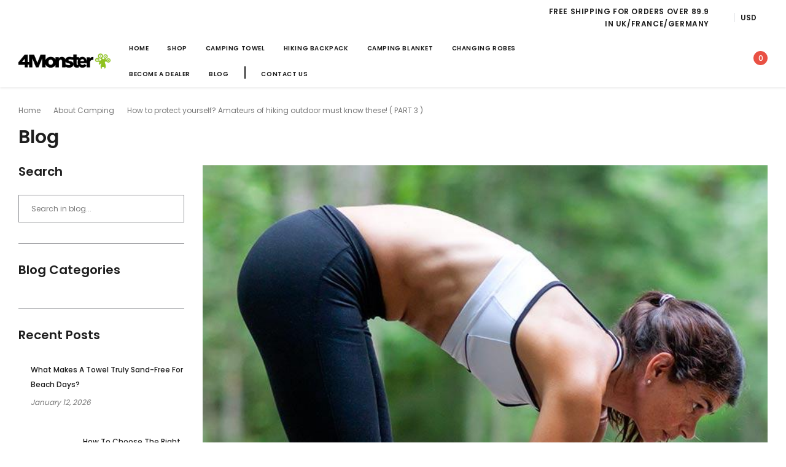

--- FILE ---
content_type: text/css
request_url: https://4monster.com/cdn/shop/t/29/assets/theme-style.scss.css?v=40053193952760095201764834873
body_size: 18782
content:
@font-face{font-family:Island Style;src:url(IslandStyle.otf) format("opentype");font-style:normal}@font-face{font-display:swap;font-family:Poppins;font-weight:500;font-style:normal;src:url(//4monster.com/cdn/fonts/poppins/poppins_n5.ad5b4b72b59a00358afc706450c864c3c8323842.woff2) format("woff2"),url(//4monster.com/cdn/fonts/poppins/poppins_n5.33757fdf985af2d24b32fcd84c9a09224d4b2c39.woff) format("woff")}@font-face{font-display:swap;font-family:Poppins;font-weight:400;font-style:normal;src:url(//4monster.com/cdn/fonts/poppins/poppins_n4.0ba78fa5af9b0e1a374041b3ceaadf0a43b41362.woff2) format("woff2"),url(//4monster.com/cdn/fonts/poppins/poppins_n4.214741a72ff2596839fc9760ee7a770386cf16ca.woff) format("woff")}@font-face{font-display:swap;font-family:Poppins;font-weight:600;font-style:normal;src:url(//4monster.com/cdn/fonts/poppins/poppins_n6.aa29d4918bc243723d56b59572e18228ed0786f6.woff2) format("woff2"),url(//4monster.com/cdn/fonts/poppins/poppins_n6.5f815d845fe073750885d5b7e619ee00e8111208.woff) format("woff")}@-webkit-keyframes zoom-animation{0%{-webkit-transform:scale3d(1,1,1);transform:scaleZ(1)}50%{-webkit-transform:scale3d(1.4,1.4,1);transform:scale3d(1.4,1.4,1)}to{-webkit-transform:scale3d(1,1,1);transform:scaleZ(1)}}@keyframes zoom-animation{0%{-webkit-transform:scale3d(1,1,1);transform:scaleZ(1)}50%{-webkit-transform:scale3d(1.4,1.4,1);transform:scale3d(1.4,1.4,1)}to{-webkit-transform:scale3d(1,1,1);transform:scaleZ(1)}}.grecaptcha-badge{display:none!important}.fb_iframe_widget iframe{position:static!important}.has_icondropdown{position:relative}.has_icondropdown:before,.has_icondropdown:after{content:"";width:0;height:0;border-left:4px solid transparent;border-right:4px solid transparent;border-bottom:4px solid black;position:absolute;right:12px;top:15px;pointer-events:none}.has_icondropdown:after{transform:rotate(180deg);top:auto;bottom:15px}.has_icondropdown select{background:transparent}.padding-top-10{padding-top:10px}.padding-bottom-10{padding-bottom:10px}.padding-top-20{padding-top:20px}.padding-bottom-20{padding-bottom:20px}.padding-top-30,.padding-top-40{padding-top:30px}.padding-bottom-30,.padding-bottom-40{padding-bottom:30px}.padding-top-50,.padding-top-60,.padding-top-70{padding-top:40px}.padding-bottom-50,.padding-bottom-60,.padding-bottom-70{padding-bottom:40px}.padding-top-80,.padding-top-90,.padding-top-100{padding-top:50px}.padding-bottom-80,.padding-bottom-90,.padding-bottom-100{padding-bottom:50px}.halo-section-background-gray{background-color:#fafafa}.halo-section-border-top{border-top:1px solid #e2e4e8}.halo-section-border-bottom{border-bottom:1px solid #e2e4e8}.page{margin:0 auto;position:relative;padding-top:30px;padding-bottom:50px}.page-content{width:100%;float:left;padding:0;position:relative}.page-sidebar{top:0;left:-101%;bottom:0;width:337px;height:100%;z-index:102;position:fixed;max-width:calc(100% - 44px);transition:all .5s ease;background-color:#fff;box-shadow:#32323233 0 0 10px}.page-sidebar.is-open{left:0}.page-sidebar__close{display:block;text-align:right;opacity:.6;font-weight:700;padding:13px 20px 12px;text-transform:uppercase;color:#1e1e1e;font-family:Poppins,sans-serif;background-color:#f5f5f5;box-shadow:0 1px 1px #00000026}.page-sidebar__close .close{float:none;color:inherit;opacity:1;font-size:16px;line-height:22px;text-transform:capitalize;text-shadow:none;display:inline-block}.page-sidebar__close .icon{width:auto;height:auto;font-size:22px;line-height:22px;margin-top:-1px;font-weight:400;display:inline-block;vertical-align:top;font-family:Poppins,sans-serif}.page-sidebar__content{display:block;width:100%;height:100%;overflow-y:auto;padding:20px 20px 100px}.sidebar_mobile_wrapper{display:block;position:relative;margin-bottom:30px}.sidebar_mobile{z-index:2;position:relative;display:inline-block;pointer-events:auto;cursor:pointer}.sidebar_mobile>.text{margin:2px 0 0;font-size:12px;padding-right:10px;min-width:70px;font-weight:700;color:#1e1e1e;vertical-align:middle;font-family:Poppins,sans-serif;text-transform:uppercase;pointer-events:none}.sidebar_mobile .icon{width:45px;height:45px;padding:10px;display:inline-block;vertical-align:middle;border:1px solid #c5c5cf;border-radius:0;fill:#1e1e1e;pointer-events:none}.breadcrumb-wrapper{padding:27px 0 13px;color:#787878;background-color:#fff}body.has-shadow:not(.open_menu_pc) [data-section-type=header]{-webkit-box-shadow:0px 2px 3px 0px #efefef;-moz-box-shadow:0px 2px 3px 0px #efefef;box-shadow:0 2px 3px #efefef}body:not(.has-shadow) .breadcrumb-wrapper{-webkit-box-shadow:0px -2px 3px 0px #efefef;-moz-box-shadow:0px -2px 3px 0px #efefef;box-shadow:0 -2px 3px #efefef;margin-top:3px}.breadcrumb-wrapper.border-tops{border:none;border-top:1px solid #f5f5f5}.breadcrumb-wrapper.border-bottoms{border:none;border-bottom:1px solid #f5f5f5}.breadcrumb{font-size:0;margin:0;padding:0;border-radius:0;vertical-align:top;display:inline-block;background-color:transparent}.breadcrumb__item{padding:5px 0;line-height:1;vertical-align:top;display:inline-block;text-transform:unset;font-size:12px;color:#787878}.breadcrumb__item .icon{width:8px;height:8px;margin:0 5px;display:inline-block;vertical-align:middle;position:relative;top:-1px}.breadcrumb__item a,.breadcrumb__item span{color:inherit;font-size:inherit}.halo-row{font-size:0;display:block;overflow:auto;white-space:nowrap;margin:0 -15px;padding:0 0 0 15px}[data-section-type=product-list] .halo-row{padding:0 0 0 15px}[data-section-type=product-list] .section-header{margin-bottom:45px}[data-section-type=product-list] .slick-dots{padding-top:5px}.halo-row__item{padding:0;margin-right:15px;margin-bottom:0;white-space:normal;vertical-align:top;display:inline-block;font-size:12px}.halo-row[data-slick]{overflow:hidden}.halo-row[data-slick-pc]{overflow-x:auto;overflow-y:hidden}.halo-row.slick-slider{padding:0;margin-left:-8px;margin-right:-8px;overflow:visible}.halo-row.slick-slider .slick-track{margin-left:auto;margin-right:auto}.halo-row__item--full{width:100%}.halo-column{font-size:0;margin:0 -8px;list-style:none;text-align:left;display:block}.halo-column__item{width:100%;padding:0 8px;margin:0 0 16px;white-space:normal;vertical-align:top;display:inline-block;font-size:12px}.halo-column__item--full{width:100%}@media (max-width: 1025px){.halo-column.halo-row--mobile{font-size:0;display:block;overflow:auto;white-space:nowrap;margin:0 -15px;padding:0 0 0 15px}.halo-column.halo-row--mobile.instagram{margin:0;padding:5px 0 0}.instagram__item>span{display:none!important}.halo-column.halo-row--mobile .halo-column__item{padding:0;width:auto;margin-right:15px;margin-bottom:2px;white-space:normal;vertical-align:top;display:inline-block;font-size:12px}}.policy-with-text__icon .not_img{width:100px;height:100px;margin:0 auto;position:relative}#back-top{position:fixed;right:0;top:initial;bottom:360px;z-index:19;right:75px;height:40px;width:40px;line-height:36px;text-align:center;background:#17a8a3;border:1px solid #17a8a3;color:#fff;cursor:pointer;display:none}#back-top:hover{color:#17a8a3;background:#fff}#shopify-section-header{position:relative;z-index:100}.site-header{z-index:50;font-size:10px;font-family:Poppins,sans-serif;font-weight:500;color:#191919;background-color:#fff}.header-PC{display:none}.header-mobile{display:block}.header-sticky.is-sticky{top:0;left:0;right:0;z-index:50;position:fixed;display:block;transform:none;animation-name:fadeInDown;animation-duration:.5s;animation-fill-mode:both;box-shadow:0 1px 2px #00000026}.header-middle{display:flex;flex-wrap:nowrap;align-items:center;justify-content:space-between;color:#191919;background-color:#fff}.header-middle__right{flex-shrink:0;width:360px;padding:20px 0;position:relative}.header-middle__left{text-align:left;width:calc(100% - 360px);display:flex;align-items:center}.header-middle__left .logo-wrapper img{transition:none}.header-middle__left .site-nav{margin-left:30px}.header-middle__right{text-align:right}.header-middle__center .logo-wrapper{padding:21px 0 19px}.header-middle__item{vertical-align:middle;display:inline-block}.header-middle__item.header-middle__item--special{height:45px}.header-middle__item.header-middle__item--special img{max-height:100%}.header-middle__item+.header-middle__item{margin-left:36px}.header-middle__item+.header-middle__item.header-middle__item--cart{margin-left:32px}.header-middle__item--language+.header-middle__item--currency{position:relative;margin-left:5px;padding-left:15px}.header-middle__item--language+.header-middle__item--currency:before{left:0;top:50%;width:1px;height:20px;content:"";position:absolute;background-color:#000;transform:translateY(-50%)}.header-middle__item--account .is-open:before,.header-middle__item--cart .is-open:before{left:3px!important;top:calc(100% + 27px)!important}.header-middle__item--cart .navUser-action{padding-right:15px}.header-middle__item--cart .navUser-action .icon{position:relative;top:-1px}.header-middle__item--cart .countPill{top:-8px;right:0}.header-middle .site-nav{display:inline-block;vertical-align:middle;width:auto}.header-middle .site-nav+.header-middle__item{margin-left:20px}.logo_text{line-height:1;text-transform:uppercase;color:#191919;font-size:10px;max-width:100%;white-space:nowrap;text-overflow:ellipsis;overflow:hidden;display:inline-block;vertical-align:middle}.logo_text:hover{color:#191919}.site-header__logo-image{display:inline-block;padding:5px 0}.site-nav{width:100%;font-size:0}.site-nav .icon-dropdown,.site-nav .menu-mb-title{display:none}.site-nav .icon-label{right:-8px;top:-20px;margin:0;line-height:1;font-size:10px;font-weight:400;padding:0 8px;line-height:17px;height:17px;border-radius:3px;text-align:center;text-transform:capitalize;font-family:Poppins,sans-serif;position:absolute}.site-nav-mobile .icon-label{right:-20px;top:8px;margin:0;line-height:1;font-size:10px;font-weight:400;padding:0 8px;line-height:17px;height:17px;border-radius:3px;text-align:center;text-transform:capitalize;font-family:Arsenal,sans-serif;position:static;display:inline-block}.site-nav .menu-lv-1--last .icon-label,.site-nav-mobile .menu-lv-1--last .icon-label{top:auto;left:auto;right:auto;display:inline-block;vertical-align:top;margin-left:15px}.site-nav .icon-label.label_1,.site-nav-mobile .icon-label.label_1{color:#fff;background-color:#1dbdb8}.site-nav .icon-label.label_2,.site-nav-mobile .icon-label.label_2{color:#fff;background-color:#e95144}.site-nav .icon-label.label_3,.site-nav-mobile .icon-label.label_3{color:#fff;background-color:#f3bc48}.site-nav>.menu-lv-1{margin-right:30px;display:inline-block;vertical-align:middle}.site-nav>.menu-lv-1.special-menu{padding-left:23px;position:relative}.site-nav>.menu-lv-1.special-menu:before{content:"";position:absolute;left:-4px;top:27px;height:20px;width:2px;background:#1e1e1e}.site-nav>.menu-lv-1:last-child{margin-right:0}.site-nav>.menu-lv-1>.nav-action{margin:0;padding:31px 0;font-family:Poppins,sans-serif;color:#191919;font-weight:600;font-size:10px;text-transform:uppercase}.site-nav>.menu-lv-1>.nav-action a{color:inherit;font-size:inherit;font-weight:inherit;letter-spacing:.6px}.site-nav>.menu-lv-1:hover>.nav-action{color:#191919}.navUser-action{cursor:pointer;color:#191919;pointer-events:auto}.navUser-action .icon{width:20px;height:22px;color:#191919;fill:#191919}.navUser-action:hover .icon,.navUser-action .icon:hover{color:#191919;fill:#191919}.header-middle__item--quickSearch .navUser-action span{font-size:40px;font-family:none;line-height:1;position:relative;top:-9px;left:-1px;display:none;position:absolute}.header-middle__item--quickSearch .navUser-action.is-open span{display:block}.header-middle__item--quickSearch .navUser-action.is-open .icon{opacity:0}.countPill{top:-8px;right:-10px;height:23px;width:23px;font-size:12px;line-height:23px;padding-left:1px;text-align:center;border-radius:50%;position:absolute;color:#fff;background-color:#e95144}.site-nav .nav-title-mobile{display:none}.site-nav .no-mega-menu .menu-lv-2>.nav-action,.site-nav .no-mega-menu .menu-lv-3>.nav-action{margin:0;width:100%;color:inherit;font-size:12px;font-weight:400;vertical-align:top;display:inline-block;padding:0;line-height:40px;border-bottom:1px solid #eeeef1;text-transform:capitalize;transition:all .3s ease}.site-nav .menu-lv-2>.nav-action a,.site-nav .menu-lv-3>.nav-action a,.site-nav .menu-lv-3>.nav-action span.text{color:#787878;font-size:inherit;line-height:inherit;font-weight:inherit;transition:none;position:relative;transition:all .3s ease}.site-nav .mega-menu .menu-lv-3>.nav-action .icon-hover{width:0;display:inline-block;opacity:0;transition:all .3s;display:table-column}.site-nav .menu-lv-2>.nav-action:hover,.site-nav .menu-lv-3>.nav-action:hover{color:#17a8a3}.site-nav .menu-lv-2>.nav-action:hover a,.site-nav .menu-lv-3>.nav-action:hover a,.site-nav .menu-lv-3>.nav-action:hover span.text{color:#17a8a3;text-decoration:underline}.site-nav .mega-menu .menu-lv-3>.nav-action:hover .icon-hover{width:12px;opacity:1;display:inline-block}.site-nav>.menu-lv-1.dropdown:hover>.dropdown-menu-mobile{top:auto;opacity:1;display:block;visibility:visible;pointer-events:auto;transform:translateZ(0)}.site-nav>.menu-lv-1.dropdown>.nav-action{position:relative}.site-nav>.menu-lv-1.dropdown:hover>.nav-action:before{opacity:1}.site-nav>.menu-lv-1.dropdown>.nav-action:before{content:"";position:absolute;left:calc(50% - 6px);bottom:0;width:0;height:0;border-left:6px solid transparent;border-right:6px solid transparent;border-bottom:6px solid #787878;opacity:0}.site-nav>.menu-lv-1.dropdown.no-mega-menu:hover>.dropdown-menu-mobile{transform:translate3d(-50%,0,0)}.site-nav .no-mega-menu .dropdown-menu-mobile{left:50%;opacity:0;z-index:10;padding:0;min-width:210px;font-weight:400;position:absolute;visibility:hidden;pointer-events:none;color:#787878;border:1px solid rgba(13,45,77,.3);-webkit-background-clip:padding-box;background-clip:padding-box;font-family:Poppins,sans-serif;transition:all .3s ease;transform:translate3d(-50%,50px,0)}.site-nav .no-mega-menu .dropdown-menu-mobile .site-nav-dropdown{background-color:#fff}.site-nav .no-mega-menu .site-nav-dropdown li{padding:0 20px}.site-nav .no-mega-menu .dropdown-menu-mobile .dropdown-menu-mobile{left:calc(100% - 10px)}.site-nav-dropdown.style_4 .dropdown-megamenu-left a{display:block}.site-nav .no-mega-menu .menu-lv-2.dropdown:hover>.dropdown-menu-mobile,.site-nav .no-mega-menu .menu-lv-3.dropdown:hover>.dropdown-menu-mobile{top:0;opacity:1;display:block;visibility:visible;pointer-events:auto;transform:translateZ(0)}.site-nav .no-mega-menu .menu-lv-2 .icon-dropdown,.site-nav .no-mega-menu .menu-lv-3 .icon-dropdown{width:auto;height:auto;line-height:10px;position:absolute;display:inline-block;top:50%;right:20px;transform:translateY(-50%);transition:all .3s ease}.site-nav .mega-menu{position:static}.site-nav .mega-menu .dropdown-menu-mobile{padding:0;overflow-x:hidden;overflow-y:auto;max-height:70vh;left:0;right:0;opacity:0;z-index:10;position:absolute;visibility:hidden;pointer-events:none;transition:all .3s ease;color:#787878;font-family:Poppins,sans-serif;transform:translate3d(0,50px,0)}.site-nav .mega-menu>.dropdown-menu-mobile{border-top:1px solid rgba(13,45,77,.3)}.site-nav .mega-menu>.dropdown-menu-mobile>*{background-color:#fff}.site-nav .mega-menu.menu-lv-1:hover .dropdown-menu-mobile{pointer-events:auto}.site-nav .mega-menu .menu-lv-2>.nav-action,.dropdown-megamenu h3.title{padding-top:0;padding-left:0;padding-right:0;color:#1e1e1e;font-weight:500;font-size:10px;font-family:Poppins,sans-serif;line-height:20px;text-transform:unset;margin-bottom:19px}.site-nav .mega-menu .menu-lv-2>.nav-action a{color:inherit}.site-nav .mega-menu .menu-lv-3{margin-bottom:3px}.site-nav .mega-menu .menu-lv-3>.nav-action{font-size:12px;font-weight:400}.site-nav .mega-menu .site-nav-dropdown-child{padding:0;float:none;width:auto;font-size:0;list-style:none}.site-nav .mega-menu .site-nav-dropdown-child .site-nav-dropdown{margin:0}.site-nav .mega-menu .site-nav-dropdown-child.column-2{column-count:2;-webkit-column-count:2}.site-nav .mega-menu .site-nav-dropdown-child.column-3{column-count:3;-webkit-column-count:3}.site-nav .mega-menu .site-nav-dropdown-child.column-4{column-count:4;-webkit-column-count:4}.site-nav .mega-menu .site-nav-dropdown-child.column-5{column-count:5;-webkit-column-count:5}.site-nav .mega-menu .site-nav-dropdown-child>.menu-lv-2{break-inside:avoid-column;page-break-inside:avoid;-webkit-column-break-inside:avoid;margin-bottom:34px;padding-right:15px}.site-nav .mega-menu .dropdown-menu-mobile .dropdown-menu-mobile{padding:0;margin:0;left:auto;right:auto;opacity:1;display:block;transform:none;box-shadow:none;max-height:none;border-radius:0;visibility:visible;pointer-events:none;position:relative;background-color:transparent}.site-nav .dropdown-megamenu{display:flex;flex-wrap:nowrap;align-items:stretch;justify-content:flex-start}.site-nav .dropdown-megamenu .dropdown-megamenu-right{position:relative;display:inline-block;vertical-align:top;margin-top:4px}.site-nav .dropdown-megamenu .dropdown-megamenu-right a:not(.link){position:absolute;top:0;left:0;right:0;bottom:0;z-index:2;display:inline-block}.dropdown-megamenu-right--item{margin-top:17px}.dropdown-megamenu-right--item h5{margin:0;font-size:12px;font-weight:500;width:55%;display:inline-block;vertical-align:top;line-height:24px}.dropdown-megamenu-right--item a.link{display:inline-block;width:45%;font-size:14px;font-weight:400;color:#17a8a3;text-transform:uppercase;text-align:right;vertical-align:top}.dropdown-megamenu-right--item a.link span{border-bottom:1px solid #17a8a3;padding-bottom:2px}.site-nav .dropdown-megamenu .dropdown-megamenu_item{padding:35px 0}.site-nav .dropdown-megamenu:not(.style_4) .dropdown-megamenu-left{width:170px;position:relative;background-color:#fafafa}.site-nav .dropdown-megamenu:not(.style_4) .dropdown-megamenu-left:before{content:"";position:absolute;background:#fafafa;height:100%;width:1000px;right:100%;top:0}.site-nav .dropdown-megamenu .dropdown-megamenu-center--item{display:inline-block;vertical-align:top}.site-nav .dropdown-megamenu.style_1 .dropdown-megamenu-center--item{width:calc(100% - 270px)}.site-nav .dropdown-megamenu.style_1 .dropdown-megamenu-center--item--productList{width:270px}.site-nav .dropdown-megamenu .dropdown-megamenu-center{width:calc(70% - 170px);padding-left:30px;padding-right:30px}.site-nav .dropdown-megamenu .dropdown-megamenu-right{width:30%}.dropdown-megamenu--carousel{display:block;font-size:0;margin-top:24px}.dropdown-megamenu--carousel .slick-slide>div{margin-bottom:20px}.dropdown-megamenu--carousel .slick-slide>div:last-child{margin:0}.dropdown-megamenu--carousel:not(.slick-slider){white-space:nowrap;overflow:hidden}.dropdown-megamenu--carousel>.items{width:50%;padding:0 15px;font-size:12px;display:inline-block;vertical-align:top}.dropdown-megamenu--carousel .slick-slide{padding:0;font-size:12px}.dropdown-megamenu--carousel .slick-dots{position:static;margin-top:10px}.dropdown-megamenu--carousel .slick-prev,.dropdown-megamenu--carousel .slick-next{right:-5px;top:50px;bottom:auto;width:24px;height:24px;transform:none;color:#787878}.dropdown-megamenu--carousel .slick-prev svg,.dropdown-megamenu--carousel .slick-next svg{color:#1e1e1e;fill:#1e1e1e;stroke:#1e1e1e}.dropdown-megamenu--carousel .slick-prev{left:-5px}.dropdown-megamenu--carousel .product-card__btn,.dropdown-megamenu--carousel .product-card__btn:hover{width:auto;border:none;display:inline-block;padding:0 0 0 17px;margin:0;color:#787878;background-color:transparent}.dropdown-megamenu--carousel .product-card__btn.product-card__btn-soldOut{padding-left:0}.site-nav .dropdown-megamenu--carousel .product-card--2 .product-card__image{width:60px;min-width:60px}.site-nav .dropdown-megamenu--carousel .product-card--2 .product-card__content{top:-5px;padding-top:0;padding-left:15px;position:relative;width:calc(100% - 60px)}.site-nav .dropdown-megamenu--carousel .product-card--2 .product-card__title{margin-bottom:12px}.site-nav .dropdown-megamenu--carousel .product-card--2 .product-card__price{margin-bottom:18px}.site-nav .dropdown-megamenu--carousel .product-card--2 .product-card__variant{margin-bottom:13px}.site-nav .dropdown-megamenu--carousel .product-card--2 .product-card__button{width:auto;line-height:22px;margin-top:0}.site-nav .dropdown-megamenu--carousel .product-card--2 .product-card__btn{overflow:visible}.site-nav .dropdown-megamenu.style_4 .dropdown-megamenu--carousel .product-card--3 .product-card__image{padding:0 25px}.dropdown-megamenu--carousel .product-card--3 .product-card__reviews{margin:0 0 12px;bottom:4px;opacity:1}.site-nav .dropdown-megamenu .dropdown-megamenu-right>.link{display:block}.site-nav .dropdown-megamenu.style_2 .dropdown-megamenu-center{width:calc(64% - 170px)}.site-nav .dropdown-megamenu.style_2 .dropdown-megamenu-right{width:36%}.site-nav .dropdown-megamenu.style_2 .dropdown-megamenu-center--item{width:calc(100% - 170px)}.site-nav .dropdown-megamenu.style_2 .dropdown-megamenu-center--item--collectionList{width:170px}.dropdown-megamenu.style_2 .dropdown-megamenu-center--item--collectionList{position:relative}.site-nav .dropdown-megamenu.style_2 .dropdown-megamenu-right--item{margin:0 -15px}.dropdown-megamenu.style_2 .megamenu-center--right{padding-top:4px}.dropdown-megamenu.style_2 .megamenu-center--right_item{margin-bottom:15px}.dropdown-megamenu.style_2 .megamenu-center--right_item:last-child{margin:0}.style_4 .dropdown-megamenu-center--item--productList{position:relative}.dropdown-megamenu-center--item--collectionList>a.link,.dropdown-megamenu-center--item--productList>a.link{position:absolute;font-size:12px;color:#17a8a3;right:0;top:3px;border-bottom:1px solid;line-height:1.4;font-weight:400}.megamenu-center--right_item a{display:block;text-align:center;font-size:32px!important;padding:25px 5px;line-height:20px;color:#1e1e1e;background-color:#fafafa;font-family:Island Style}.site-nav .dropdown-megamenu.style_2 .dropdown-megamenu-right--item>.link{padding:0 15px;width:50%;display:inline-block}.site-nav .dropdown-megamenu.style_3 .dropdown-megamenu-left{width:100%}.site-nav .dropdown-megamenu--items{padding:35px 0 0;margin:0 -15px}.site-nav .dropdown-megamenu.style_3 .dropdown-megamenu--items .menu-lv-2{padding:0 15px}.site-nav .dropdown-megamenu.style_3{display:block}.site-nav .dropdown-megamenu--items .menu-image{margin:2px 0 19px}.dropdown-megamenu--countdown{font-size:12px;text-align:center;line-height:30px;background:#f1dfd6!important;color:#881504;padding:8px 5px;font-weight:400}.dropdown-megamenu--countdown>*{display:inline-block}.dropdown-megamenu__breadcrumb{display:block;padding:20px;text-align:center;font-size:12px}.dropdown-megamenu__breadcrumb a{color:#17a8a3;display:block;text-decoration:underline;text-underline-position:under}.dropdown-megamenu__img--column{font-size:0;position:relative;display:block;white-space:nowrap}.dropdown-megamenu__img--column>li{width:25%;position:relative;vertical-align:top;display:inline-block;font-size:12px}.dropdown-megamenu__img--column .dropdown-megamenu__img{position:relative;width:100%;height:auto}.dropdown-megamenu__img--column .image--hover>a{top:0;left:0;right:0;bottom:0;z-index:5;position:absolute}.dropdown-megamenu__img{width:100%}.dropdown-megamenu.style_4 .dropdown-megamenu-right--item{margin:0}.site-nav .dropdown-megamenu.style_4 .dropdown-megamenu-left{width:32%}.site-nav .dropdown-megamenu.style_4 .dropdown-megamenu-center{width:calc(68% - 270px)}.site-nav .dropdown-megamenu.style_4 .dropdown-megamenu-right{width:270px}.site-nav .dropdown-megamenu.style_4 .dropdown-megamenu-right a,.site-nav-mobile .dropdown-megamenu.style_4 .dropdown-megamenu-right a{position:relative;display:block;margin-bottom:15px}.site-nav .dropdown-megamenu.style_4 .dropdown-megamenu-center--item{width:calc(100% - 170px)}.site-nav .dropdown-megamenu.style_4 .dropdown-megamenu-center--item--productList{width:170px}#navigation-mobile{color:#17a8a3;background-color:#fff}#navigation-mobile .popup-sidebar__wrapper{overflow:auto;height:100%;position:relative;overflow-x:hidden;overflow-y:auto;padding-bottom:70px}#navigation-mobile .close_menu{top:0;right:-44px;width:44px;height:44px;z-index:10;font-size:30px;font-weight:400;line-height:40px;position:absolute;text-align:center;pointer-events:auto;color:#fff;background-color:#1e1e1e}#navigation-mobile .close_menu a{color:inherit}.site-nav-mobile{margin:0;padding:0;overflow:hidden;position:relative;color:#787878;background-color:#fff}.site-nav-mobile.two .nav-action.nav-action--end svg.icon{position:relative;top:-2px}.site-nav-mobile .icon-dropdown{top:0;right:0;width:44px;height:44px;line-height:44px;font-weight:400;text-align:center;display:inline-block;position:absolute;transform:none;pointer-events:none;color:#1e1e1e}.site-nav-mobile .menu-lv-1,.site-nav-mobile .menu-lv-2,.site-nav-mobile .menu-lv-3{display:block;position:relative;transition:all .3s ease;border-bottom:1px solid #eeeef1}.site-nav-mobile .menu-lv-1>.nav-action,.site-nav-mobile .menu-lv-2>.nav-action,.site-nav-mobile .menu-lv-3>.nav-action{margin:0;cursor:pointer;display:block;position:static;text-transform:capitalize;color:#1e1e1e;font-weight:500;font-size:10px;line-height:22px}.site-nav-mobile .menu-lv-1>.nav-action a,.site-nav-mobile .menu-lv-2>.nav-action a,.site-nav-mobile .menu-lv-3>.nav-action{padding:12px 20px 10px;display:inline-block}.site-nav-mobile .menu-lv-1>.nav-action a[href="#"],.site-nav-mobile .menu-lv-2>.nav-action a[href="#"],.site-nav-mobile .menu-lv-3>.nav-action[href="#"],.site-nav-mobile .menu-lv-1>.nav-action:not(.nav-action--end) a,.site-nav-mobile .menu-lv-2>.nav-action:not(.nav-action--end) a,.site-nav-mobile .menu-lv-3>.nav-action span{pointer-events:none}.site-nav-mobile .menu-lv-1>.nav-action.nav-action--end a,.site-nav-mobile .menu-lv-2>.nav-action.nav-action--end a,.site-nav-mobile .menu-lv-3>.nav-action.nav-action--end{width:100%}.site-nav-mobile .dropdown-menu-mobile{top:0;right:100%;left:auto;padding:0;margin:0;z-index:20;width:100%;height:100%;opacity:1;pointer-events:auto;visibility:visible;transition:all .3s ease;transform:none;box-shadow:none;position:absolute;cursor:pointer;color:#787878;background-color:#fff}.site-nav-mobile .is-open>.dropdown-menu-mobile{right:0;display:block;position:relative}.site-nav-mobile .is-open>.nav-action{display:none!important}.site-nav-mobile .nav-title-mobile{text-align:center;display:block;position:static;line-height:22px;padding:12px 30px 10px;text-transform:uppercase;color:#1e1e1e;font-weight:500;font-size:10px;font-family:Poppins,sans-serif;overflow:hidden;white-space:nowrap;text-overflow:ellipsis;background-color:#f7f7f7;border-bottom:1px solid #eeeef1}.site-nav-mobile .site-nav-dropdown{background-color:#fff}.site-nav-mobile .nav-title-mobile .icon-dropdown{left:0;right:auto}.site-nav-mobile .is-hidden{display:none!important}.site-nav-mobile .menu-lv-1.is-open,.site-nav-mobile .menu-lv-2.is-open,.site-nav-mobile .menu-lv-3.is-open{border:none}.site-nav-mobile .dropdown-megamenu-center--item--productList{padding:12px 20px 10px;margin-bottom:10px}.site-nav-mobile .style_1 .dropdown-megamenu-right .dropdown-megamenu__img,.site-nav-mobile .style_2 .dropdown-megamenu-right .dropdown-megamenu__img,.site-nav-mobile .style_3 .dropdown-megamenu-right .dropdown-megamenu__img{display:block;width:100%;height:auto;position:relative}.site-nav-mobile .dropdown-megamenu__img--column{display:block;white-space:normal}.site-nav-mobile .dropdown-megamenu__img--column>li{width:100%;display:block}.site-nav-mobile .lang-menu,.site-nav-mobile .currency-menu{margin:0;padding:0;width:100%;top:auto!important;display:block;float:none;border:none;border-radius:0;line-height:22px;position:relative!important;color:#787878;font-weight:500;font-size:0;font-family:Poppins,sans-serif;border-top:1px solid #eeeef1;transform:none!important}.site-nav-mobile .lang-menu .dropdown-divider,.site-nav-mobile .currency-menu .dropdown-divider{margin:0;border-color:#eeeef1}.site-nav-mobile .lang-menu .icon-arrow,.site-nav-mobile .currency-menu .icon-arrow{display:none}.site-nav-mobile .lang-menu .flag,.site-nav-mobile .currency-menu .flag{font-size:0;margin-right:7px}.site-nav-mobile .lang-menu .dropdown-item,.site-nav-mobile .currency-menu .dropdown-item{width:50%;padding:12px 20px 10px;font-size:0;color:#787878;vertical-align:top;display:inline-block;white-space:nowrap;text-transform:uppercase}.site-nav-mobile .lang-menu .dropdown-item span,.site-nav-mobile .currency-menu .dropdown-item span{display:inline-block;vertical-align:top;font-size:10px}.site-nav-mobile .lang-menu .dropdown-item .icon,.site-nav-mobile .currency-menu .dropdown-item .icon{margin-right:7px}.site-nav-mobile .lang-menu .dropdown-item .icon svg,.site-nav-mobile .currency-menu .dropdown-item .icon svg{width:100%;height:100%}.site-nav-mobile .lang-menu .dropdown-item.dropdown-item--full,.site-nav-mobile .currency-menu .dropdown-item.dropdown-item--full{width:100%;pointer-events:none;padding:12px 20px 10px;background-color:#f3f3f3;font-weight:500;font-size:10px;font-family:Poppins,sans-serif;color:#1e1e1e;text-transform:capitalize}.site-nav-mobile .lang-menu .dropdown-item.active,.site-nav-mobile .lang-menu .dropdown-item:active,.site-nav-mobile .currency-menu .dropdown-item.active,.site-nav-mobile .currency-menu .dropdown-item:active{color:#787878;background-color:#fff}.site-nav-mobile .lang-menu .dropdown-item.active .text,.site-nav-mobile .lang-menu .dropdown-item:active .text,.site-nav-mobile .currency-menu .dropdown-item.active .text,.site-nav-mobile .currency-menu .dropdown-item:active .text{text-decoration:underline;text-underline-position:under}.header-middle__search{position:absolute;left:0;top:100%;width:100%;background:#fff}.search-form-wrapper{padding-top:20px;display:none;border-top:1px solid #2c2b2a}.search-form-wrapper.custom .search-form{top:0}.search-bar{height:40px;width:100%;max-width:1170px;margin-left:auto;margin-right:auto;color:#787878;background-color:transparent}.search-bar input{border:none;height:40px;border-radius:0;width:calc(100% - 40px);color:#787878;border-bottom:1px solid #787878;padding:0 55px 0 15px;font-weight:500;text-transform:unset}.search-bar input::-webkit-input-placeholder{color:#787878;text-transform:unset}.search-bar input::-moz-placeholder{color:#787878;text-transform:unset}.search-bar input:-ms-input-placeholder{color:#787878;text-transform:unset}.search-bar input::-ms-input-placeholder{color:#787878;text-transform:unset}.search-bar button{border:none;width:40px;height:40px;line-height:40px;box-shadow:none;background-color:transparent;position:absolute;right:0;padding:0;color:#000}.search-bar button .icon{width:22px;height:22px}.search-form{position:relative}.search-form--close{position:absolute;right:10%;top:18%;display:block;z-index:5;cursor:pointer;pointer-events:auto;font-size:50px;line-height:30px;display:none;color:#787878}.search-form__results{right:0;z-index:5;left:0;top:100%;width:100%;line-height:22px;white-space:normal;padding:15px;position:absolute;color:#787878;background-color:#fff;font-size:12px;font-family:Poppins,sans-serif;font-weight:400}.search-form__results.is-open{display:block}.search-form__results-wrapper{max-height:calc(100vh - 200px);overflow-x:hidden;overflow-y:auto;max-width:1200px;margin:0 auto;display:-webkit-box;display:-ms-flexbox;display:flex;-ms-flex-wrap:wrap;flex-wrap:wrap}.search-form__results-wrapper>.search-column{width:50%;padding:0 15px;margin-top:55px;position:relative}.search-form__results-wrapper>.search-form__ajax{width:100%;padding:0 15px}.search-form__ajax .search-form__product--2{margin-top:55px}.search-form__no-product{padding-bottom:40px;font-size:14px}.search-form__results-wrapper::-webkit-scrollbar-track{background-color:#fafafa}.search-form__results-wrapper::-webkit-scrollbar{width:0;background-color:#fafafa}.search-form__results-wrapper::-webkit-scrollbar-thumb{background-color:#e6e6e6}.search-form__trending-title,.search-form__product-title{font-size:10px;font-weight:500;line-height:20px;margin-bottom:15px;text-transform:unset}.search-form__product-title+a.link{position:absolute;right:15px;color:#17a8a3;top:3px;border-bottom:1px solid;display:inline-block;line-height:1.3}.search-form__tag-item{vertical-align:top;display:inline-block;margin:0 6px 10px 0}.search-form__tag-item .highlight{display:block;color:#787878;background-color:#f7f7f7;padding:7px 12px 6px;cursor:pointer;pointer-events:auto}.search-form__tag-item .highlight .icon{pointer-events:none;margin-right:4px;width:12px;height:12px;margin-top:-2px}.search-form__products .halo-row{padding-bottom:33px;overflow-x:auto}.search-form__product .product-card{width:180px}.search-form__product .product-card__reviews{display:none}.login-form{width:100%;z-index:5;padding:0;line-height:22px;text-align:left;white-space:normal;color:#787878;background-color:#fff;font-size:12px;font-family:Poppins,sans-serif;font-weight:400}.login-form__header{color:#787878;position:relative;background-color:#f3f3f3;padding:16px 20px 14px}.login-form__header .title{line-height:1;margin-bottom:0;font-size:16px}.login-form__close{top:50%;opacity:1;right:20px;color:#787878;font-size:24px;font-weight:400;line-height:22px;position:absolute;transform:translateY(-50%)}.login-form__close:hover{color:#17a8a3}.login-form__close svg{width:12px;height:12px}.login-form__close[data-close-login-form-pc]{display:none}.login-form__close[data-close-login-form]{display:block}.login-form__content{padding:20px}.login-form__content .btn{display:block;width:100%}.login-form__content .forgot-password{margin:15px 0 18px;color:#787878;display:inline-block;white-space:nowrap;overflow:hidden;text-overflow:ellipsis;max-width:100%;line-height:1.5;padding-bottom:1px;border-bottom:1px solid #bbbbbb}.login-form__content .forgot-password:hover{color:#4563b3}.cart-quickview_header--pc{position:relative}.cart-quickview_header--pc:before{content:"";position:absolute;left:-20px;top:0;background-color:#fafafa;width:calc(100% + 40px);height:100%}.cart-quickview_header--pc .bg{display:flex;justify-content:space-between;align-content:center;position:relative;left:0;margin-top:-30px;margin-bottom:20px;width:100%;padding:8px 0;height:40px}.cart-quickview_header--pc .bg h2{font-size:12px;line-height:24px;text-transform:capitalize;margin:0;font-weight:500;color:#787878}.cart-quickview_header--pc .bg span{font-weight:400;font-size:12px;text-transform:capitalize;color:#787878}.cart__progress_bar{display:block;margin-bottom:25px}.cart__progress_bar .progress{border-radius:0;background-color:#ededed}.progress_bar_shipping{margin-bottom:8px}.progress_bar_shipping.success{display:none}.progress_bar_shipping.success+.progress_bar_shipping_message{color:#406f8c;background-color:#eaf4f9;padding:10px 15px 9px;text-align:center}.cart-quickview_header{position:relative;padding:16px 20px 14px}.cart-quickview_header--no-item{background-color:#f3f3f3}.cart-quickview_header--no-item~.cart-quickview_content,.cart-quickview_header--no-item~.cart-quickview__progress_bar:not(.hide){margin-top:30px}.cart-quickview_header .title{margin:0;font-size:16px;text-transform:capitalize}.cart-quickview_header .item,.cart-quickview__progress_bar .progress_bar_shipping .percent{display:none}.cart-quickview__progress_bar .progress_bar_shipping,.cart-quickview__progress_bar .progress_bar_shipping_message{padding-left:0;padding-right:0;text-align:left;font-size:12px;color:#787878;font-weight:400}.cart-quickview__progress_bar .progress_bar_shipping_message span{font-weight:700}.cart-quickview__progress_bar .success+.progress_bar_shipping_message{text-align:center}.cart-quickview__close{top:50%;right:20px;color:#787878;font-size:24px;font-weight:400;line-height:22px;position:absolute;transform:translateY(-50%)}.cart-quickview__close:hover{color:#17a8a3}.cart-quickview_content{padding:0 20px 20px;position:absolute;right:0;top:100%;background:#fff;width:340px;border:1px solid #2e2c2c;display:none;z-index:9}.cart-quickview_content .btn{width:100%}.cart-quickview_content .cart_empty{margin-bottom:30px}.cart-quickview_content::-webkit-scrollbar-track{background-color:#fafafa}.cart-quickview_content::-webkit-scrollbar{width:0;background-color:#fafafa}.cart-quickview_content::-webkit-scrollbar-thumb{background-color:#e6e6e6}.cart-quickview__table{width:100%;display:block;font-size:12px;max-height:calc(70vh - 200px);overflow:auto;padding-right:2px}.cart-quickview__table table{margin-bottom:18px}.cart-quickview__table::-webkit-scrollbar-track{background-color:#f4f4f4}.cart-quickview__table::-webkit-scrollbar{width:0px;height:0px;background-color:#f4f4f4}.cart-quickview__table::-webkit-scrollbar-thumb{background-color:#000}.cart-quickview__table tr{border-bottom:1px solid #ebebeb}.cart-quickview__table td{padding:15px 0;border:none}.cart-quickview__table tr:first-child td{padding-top:0}.cart-quickview__table .cart__product-information{font-size:0;display:block;max-width:410px}.cart-quickview__table .cart__image-wrapper{padding:0;width:80px;vertical-align:top;display:inline-block;font-size:12px}.cart-quickview__table .cart__content-wrapper{position:relative;vertical-align:top;display:inline-block;padding-left:15px;width:calc(100% - 65px);font-size:12px}.cart-quickview__table .product-details-wrapper{font-weight:400;font-style:normal}.cart-quickview__table .list-view-item__title{display:block;line-height:22px}.cart-quickview__table .list-view-item__title .cart__product-title{-webkit-line-clamp:2}.cart-quickview__footer .cart-subtotal__title{font-weight:400;color:#787878}.cart-quickview__table .product-details-price{line-height:24px;margin:2px 0 7px;display:block;color:#787878}.cart-quickview__table .cart__qty{margin-top:5px;padding-top:0;position:relative;vertical-align:top;display:inline-block}.cart-quickview__table .cart__qty-label2{display:inline-block;margin:0 10px 0 0}.cart-quickview__table .cart__qty-input{width:100px;padding-left:15px;padding-right:10px;text-align:left}.cart-quickview__table .cart__remove{display:inline-block;margin:18px 0 0;float:right}.cart-quickview__table .cart__remove span.icon{font-size:20px;line-height:1;width:auto;height:auto;color:#999;margin-top:-7px}.cart-quickview__table .cart__remove a{display:inline-block;vertical-align:top;line-height:1.3;color:#787878;border-bottom:1px solid #bbb}.cart-quickview__table .cart__remove a:hover{color:#e95144;border-color:#f4a8a1}.cart-quickview__table .cart__remove:hover span{color:#e95144}.cart-total{padding-top:27px;margin-bottom:20px;border-top:1px solid #909195}.cart-subtotal,.cart-total{width:100%;display:flex;justify-content:space-between}.cart-subtotal__title,.cart-total__title{font-size:12px;font-weight:500;padding-right:15px;line-height:24px;text-transform:capitalize;color:#1e1e1e;font-family:Poppins,sans-serif}.cart-total__title{font-size:14px}.cart-subtotal__price,.cart-total__price{font-size:18px;font-weight:500;color:#1e1e1e}.cart-total__price{font-weight:600}.cart-quickview__footer .cart-subtotal{border-bottom:none;margin-bottom:5px;padding-bottom:0}.cart-quickview__footer .cart-subtotal__price{font-size:14px;font-weight:500;color:#787878}.cart-quickview__footer{padding-bottom:5px}.cart-quickview__footer .cart__buttons-container{display:block;margin-top:17px}.cart-quickview__footer .cart__submit-controls{font-size:0}.cart-quickview__footer .product__terms-conditions{line-height:1;text-align:left;margin-top:14px;margin-bottom:28px;width:100%}.cart-quickview_product{display:block;padding-bottom:30px}.cart-quickview_product--header{position:relative;overflow:hidden;margin-bottom:30px}.cart-quickview_product--title{margin:0;z-index:2;font-size:20px;line-height:22px;padding:0 25px;vertical-align:top;display:inline-block;background-color:#fff}.cart-quickview_product--title:before{top:calc(50% - 1px);left:0;right:0;width:100%;height:1px;z-index:-1;content:"";position:absolute;transform:translateY(-50%);background-color:#ebebeb}.cart-quickview_product .slick-arrow{top:auto;bottom:-34px;width:30px;height:30px;transform:none}.cart-quickview_product .slick-prev{left:15px}.cart-quickview_product .slick-next{right:15px}.cart-quickview_product .slick-slider .halo-column__item{margin-bottom:20px}.announcement-bar{position:relative;color:#1e1e1e;background-color:#fff}.announcement-bar .rte{display:flex;align-items:center;justify-content:flex-end;min-height:37px}.announcement-bar .header__item{padding-left:10px}.announcement-bar .header__item #lang-switcher,.announcement-bar .header__item #currencies{display:none}.announcement-bar .header__item span.text{font-weight:600}.announcement-bar .container{position:relative}.dropdown-language-currency{position:absolute;width:225px;top:calc(100% + 3px);background-color:#fff;z-index:999999;border:1px solid #787878;right:12px;text-align:left;display:none}.dropdown-language-currency:before,.header-middle__item--account a.navUser-action.is-open:before,.header-middle__item--cart a.navUser-action.is-open:before,.header-middle__item--quickSearch a.navUser-action.is-open:before{content:"";position:absolute;left:36px;top:-7px;width:0;height:0;border-left:6px solid transparent;border-right:6px solid transparent;border-bottom:6px solid #787878}.dropdown-language-currency:before{left:32px}.header-middle__item--quickSearch a.navUser-action.is-open:before{left:4px;top:calc(100% + 27px)!important}.header--language--currency.show .dropdown-language-currency{display:block}.dropdown-language-currency>div{letter-spacing:-.31em;padding-bottom:15px}.dropdown-language-currency>div *{letter-spacing:normal}.dropdown-language-currency .icon,.dropdown-language-currency svg{width:30px;height:22px}.dropdown-language-currency .dropdown-item--full{padding:9px 20px;background-color:#fafafa;color:#787878;margin-bottom:2px}.dropdown-language-currency .dropdown-item--full .icon{width:10px;float:right;transform:rotate(180deg)}.dropdown-language-currency a.dropdown-item{text-transform:uppercase;padding:14px 20px 0;display:inline-block;max-width:50%;border:0;color:#000;font-weight:500;background:transparent!important}.dropdown-language-currency a.dropdown-item:nth-child(odd){padding-left:0}.dropdown-language-currency a.dropdown-item.active .text{text-decoration:underline}.dropdown-language-currency .text{padding-left:10px}.dropdown-language-currency a.dropdown-item .icon-arrow{display:none}.header--currency.dropdown_one{position:relative;padding-left:21px}.header--currency:not(.dropdown_one)+.dropdown-language-currency:before,.header--language:not(.dropdown_one)+.dropdown-language-currency:before{left:calc(50% - 6px)}.header--currency.dropdown_one:before{content:"";height:15px;width:1px;background-color:#e3e4e7;position:absolute;left:11px;top:4px}.announcement-bar__message{max-width:800px;padding:9px 20px 8px 0;margin-bottom:0;display:inline-block;vertical-align:top;line-height:20px;font-weight:600;text-transform:uppercase;font-size:.83333em;color:#1e1e1e;letter-spacing:.6px;text-align:right}.announcement-bar__message [data-slick]:not(.slick-slider) .item:nth-child(n+2){display:none}.announcement-bar__message strong{font-weight:500}.header-mobile{min-height:50px;padding:0 15px;display:flex;flex-wrap:nowrap;align-items:center;justify-content:space-between;color:#191919;background-color:#fff}.header-mobile__item{display:inline-block;vertical-align:middle;min-width:85px;width:20%}.header-mobile__item.text-center{width:60%;padding:0 15px}.item__mobile--logo{width:100%}.item__mobile--cart{padding-right:10px}.header-mobile__item .item__mobile{display:inline-block;vertical-align:middle}.header-mobile__item .item__mobile+.item__mobile{margin-left:15px}.header-mobile__item .site-header__logo-image{width:100%!important}.mobileMenu-toggle{width:30px;height:30px;font-size:0;overflow:hidden;position:relative;display:block;z-index:1;outline:none;box-shadow:none}.mobileMenu-toggle__Icon,.mobileMenu-toggle__Icon:before,.mobileMenu-toggle__Icon:after{background-color:#191919;content:"";display:block;height:2px;width:100%;position:absolute;transform:rotate(0);transition:transform .1s ease-in,top .1s ease-in .15s,bottom .1s ease-in .15s}.mobileMenu-toggle__Icon{top:50%;width:100%;transform:translateY(-50%);transition:background-color 10ms ease-in .1s}.mobileMenu-toggle__Icon:before{top:-10px}.mobileMenu-toggle__Icon:after{bottom:-10px}.mobileMenu-toggle.is-open .mobileMenu-toggle__Icon{background-color:transparent;transition-delay:.1s}.mobileMenu-toggle.is-open .mobileMenu-toggle__Icon:before,.mobileMenu-toggle.is-open .mobileMenu-toggle__Icon:after{bottom:auto;top:auto;transition:transform .1s ease-in .15s,top .1s ease-in,bottom .1s ease-in}.mobileMenu-toggle.is-open .mobileMenu-toggle__Icon:before{top:0;transform:rotate(45deg)}.mobileMenu-toggle.is-open .mobileMenu-toggle__Icon:after{bottom:0;transform:rotate(-45deg)}.navUser-action[data-search-popup] .icon-close{width:20px;height:20px;display:none}.navUser-action[data-search-popup].is-open .icon-search{display:none}.navUser-action[data-search-popup].is-open .icon-close{display:inline-block}.navUser-action[data-search-popup]+.search-form-wrapper{top:100%;left:0;right:0;width:100%;z-index:4;position:absolute;transition:all .3s ease;opacity:0;pointer-events:none;visibility:hidden}.popup-sidebar{top:0;bottom:0;padding:0;height:100vh;z-index:102;position:fixed;max-width:400px;width:calc(100% - 45px);transition:all .5s ease,z-index 0s ease;box-shadow:#32323233 0 0 2px;color:#787878;background-color:#fff;font-size:12px;font-family:Poppins,sans-serif;font-weight:400}#cart-mobile.popup-sidebar,#before-you-leave.popup-sidebar{max-width:470px}.popup-sidebar--left{left:-101%}.popup-sidebar--right{right:-101%}.open_menu #navigation-mobile.popup-sidebar--left,.open_cart #cart-mobile.popup-sidebar--left,.open_account #login-form-mobile.popup-sidebar--left,.open_beforeYouLeave #before-you-leave.popup-sidebar--left{left:0}.open_menu #navigation-mobile.popup-sidebar--right,.open_cart #cart-mobile.popup-sidebar--right,.open_account #login-form-mobile.popup-sidebar--right,.open_beforeYouLeave #before-you-leave.popup-sidebar--right{right:0}#login-form-mobile .login-form{display:block!important}.open_search,.open_menu{overflow:hidden}.open_sidebar .overlay_background,.open_menu .overlay_background,.open_cart .overlay_background,.open_user .overlay_user,.open_cart .overlay_user,.open_account .overlay_background,.open_beforeYouLeave .overlay_background,.popup_productQuickview .overlay_background,.open_search .overlay_background,.cart-active .overlay_background{opacity:1;cursor:pointer;pointer-events:auto;visibility:visible}.overlay_background{top:0;left:0;right:0;bottom:0;opacity:0;content:"";z-index:12;pointer-events:none;visibility:hidden;position:fixed;background-color:#00000080}.overlay_user{top:100%;left:0;right:0;opacity:0;content:"";height:100vh;width:100%;pointer-events:none;visibility:hidden;position:absolute;transition:opacity .5s ease;background-color:#00000080}.open_beforeYouLeave.open_search #before-you-leave{z-index:18}.open_beforeYouLeave.open_search .overlay_background{z-index:17}.open_menu_pc .overlay_background{opacity:1;visibility:visible;z-index:80}.site-footer__middle{padding:42px 0 55px;color:#787878;background-color:#f7f9f9}.site-footer__middle p,.site-footer__middle span{color:#787878;font-size:12px;line-height:28px;margin-bottom:28px}.site-footer__middle p:last-child,.site-footer__middle span:last-child{margin:0}.footer-logo{display:block}.footer-logo__item{display:block;margin-bottom:26px}.footer-logo__item:last-child{margin:0}.footer-logo__item a{display:inline-block;vertical-align:top}.footer-logo__item a>img{width:100%;display:block}.footer-logo__item p a{color:#1e1e1e;text-decoration:underline;text-underline-position:under}.footer-logo__item p a:first-child{text-decoration:none!important}.footer-social .social-icons{margin:0 0 25px;padding-top:3px}.footer-social .social-icons .icon{width:22px;height:22px;padding:0;font-size:18px;margin-right:15px}.footer-row{font-size:0;margin:0 -8px;display:block}.footer-row__item{padding:0 8px;display:block;margin-bottom:20px;font-size:12px}.footer-heading{font-size:12px;line-height:25px;font-weight:500;margin:0 0 23px;padding-top:28px;pointer-events:auto;text-transform:capitalize;color:#1e1e1e}.footer-description{color:#787878}.site-footer__middle .social-icons .icon{color:#1e1e1e;fill:#1e1e1e}.footer-row__item--mobile .footer-heading{border-bottom:1px solid #787878}.footer-row__item--mobile .footer-heading:before,.footer-row__item--mobile .footer-heading:after{background-color:#1e1e1e}.footer-list{list-style:none;margin-left:0;margin-bottom:20px}.footer-list li{display:block;margin-bottom:10px}.footer-list li.last{margin-bottom:0}.footer-list a{color:#787878;text-transform:capitalize;line-height:25px}.footer-list a:hover{color:#454545}.footer-list a:before{background-color:#454545}.site-footer__bottom{padding:20px 0 5px;color:#787878;background-color:#fff}.site-footer__bottom .container{display:block}.site-footer__bottom__item{text-align:center;margin-bottom:15px}.footer-copyright,.footer-copyright *{color:inherit;line-height:28px}.footer-copyright a{text-decoration:underline;text-underline-position:under}.payment-methods{padding:0;margin:0;font-size:0;line-height:1;display:block;list-style:none}.payment-methods--item{display:inline-block;vertical-align:middle;margin-bottom:10px}.payment-methods--item+.payment-methods--item{margin-left:10px}.payment-methods--item svg,.payment-methods--item .icon{width:38px;height:24px;border-radius:2px}.sidebarBlock{margin-bottom:32px;padding-bottom:30px;border-bottom:1px solid #909195}.sidebarBlock:last-child{margin-bottom:0;padding-bottom:0;border-bottom:none}.sidebarBlock.image{padding-bottom:40px}.sidebarBlock.show_clear .sidebarBlock__heading .clear{display:block}.refined-widgets .sidebarBlock__heading span{font-size:12px;text-transform:uppercase}.sidebarBlock__heading{margin:0 0 23px;font-size:20px;line-height:20px;text-transform:capitalize;font-family:Poppins,sans-serif;font-weight:600;position:relative}.sidebarBlock__heading[data-toggle=collapse]{cursor:pointer}.sidebarBlock__heading svg{transition:transform .2s}.sidebarBlock__heading.collapsed svg{transform:rotate(180deg)}.sidebarBlock__heading a{position:absolute;font-size:12px;color:#17a8a3;right:0;top:5px;border-bottom:1px solid;line-height:1.4;font-weight:400}.sidebarBlock__heading a.clear{border-bottom:1px solid transparent}.sidebarBlock__heading a.clear:hover{border-bottom:1px solid #8e8e8e;color:#1e1e1e}.sidebarBlock__heading svg{width:13px;height:12px;color:#1e1e1e;margin-right:10px}.sidebarBlock__heading .clear{float:right;display:none;font-weight:400;color:#787878;font-size:12px;text-transform:initial}.sidebarBlock__content>p{line-height:24px}.sidebarBlock__content-product{margin-top:32px}.widget-form{font-size:0;display:flex;position:relative}.widget-form__input{border:none;width:100%;height:45px;line-height:45px;border:1px solid #909195;padding:0 50px 0 20px;text-transform:unset}.widget-form__input::-webkit-input-placeholder{text-transform:unset}.widget-form__input:-ms-input-placeholder{text-transform:unset}.widget-form__input::placeholder{text-transform:unset}.widget-form__btn{border:none;height:45px;line-height:22px;vertical-align:top;padding:8px 0 8px 5px;color:#1e1e1e;background-color:transparent;position:absolute;right:14px;top:0}.widget-form__btn .icon{width:22px;height:22px;color:#1e1e1e;fill:#1e1e1e}.widget-img{display:block;position:relative;padding-top:3px}.widget-img img{display:inline-block;vertical-align:top}.collection-list{margin:0;padding:0;display:block;background-color:#fff}.collection-list__item{display:block;width:100%;margin-bottom:0;position:relative}.collection-list__item.is-clicked>.collection-list__action--wrapper>.icon-dropdown{transform:rotate(90deg)}.collection-list__item .icon-dropdown{right:0;width:22px;height:22px;padding:0 6px;line-height:22px;position:absolute;transition:all .3s ease}.collection-list__item.active-item>p>svg{transform:rotate(90deg)}.collection-list__action--wrapper{cursor:pointer;margin-bottom:0}.collection-list__action{position:relative;display:inline-block;vertical-align:top;text-transform:capitalize;color:#787878;font-weight:500}.collection-list__action--end{display:block}.collection-list .collection-list{margin:0;display:none;list-style:none;overflow:hidden;padding-top:10px;padding-left:15px;padding-bottom:0}.collection-list .collection-list .collection-list{padding-top:10px;padding-bottom:0}.featured-blog__image .featured-blog__link{display:block}.recentposts-list{margin:0 0 10px}.recentposts-list>.item{padding:0;margin-bottom:35px}.recentposts-list>.item:last-child{margin-bottom:0}.recentpost{text-align:left;position:relative;display:block}.recentpost .title{margin:0;font-weight:500;font-size:12px;text-transform:capitalize}.recentpost .title a{color:inherit}.recentpost .date{margin:0 0 5px;color:#787878}.sidebarBlock .product-card--2 .product-card__image{width:85px}.sidebarBlock .product-card--2 .product-card__content{width:calc(100% - 85px);padding-top:0;position:relative;top:-7px}.sidebarBlock .product-card--2 .product-card__title a,.widget-column{display:block}.widget-column__item{margin-bottom:20px;display:block}.widget-column__item:last-child{margin-bottom:0}.refined{margin:0;display:flex;flex-wrap:wrap}.refined li{margin-bottom:10px;margin-right:10px}.refined li input[type=checkbox]{vertical-align:top;margin-right:10px;display:none}.refined li a{color:#787878;background-color:#f7f7f7;padding:5px 13px;line-height:22px;display:inline-block;border-radius:2px;text-transform:capitalize}.refined li a>span{color:inherit;position:relative;vertical-align:middle}.filter-text .list-tags{margin:0;display:block}.filter-text .list-tags li{margin:0;display:block;width:100%}.filter-text .list-tags label{font-weight:400;font-size:12px;color:#787878;line-height:20px;text-transform:capitalize}.filter-text .list-tags li input[type=checkbox]{display:none}.filter-text .list-tags li input[type=checkbox]+label,.collection-list__action{padding-left:27px;cursor:pointer;margin-bottom:8px;position:relative}.collection-list__item:last-child .collection-list__action,.filter-text .list-tags li:last-child label{margin-bottom:0!important}.filter-text .list-tags li input[type=checkbox]+label:before,.collection-list__action:before{position:absolute;content:"";top:3px;left:0;border:1px solid #d8d8d8;width:15px;height:15px;background-color:#fff}.filter-text .list-tags li input[type=checkbox]+label:after,.collection-list__action:after{content:"";width:9px;height:5px;position:absolute;top:7px;left:3px;border:2px solid #fff;border-top:none;border-right:none;background:#fff0;transform:rotate(-45deg);transition:all .2s ease}.filter-text .list-tags li input[type=checkbox]:not(:checked)+label:after,.collection-list__action:not(.active):after{opacity:0;transform:scale(0) rotate(-45deg)}.filter-text .list-tags li input[type=checkbox]:checked+label:before,.collection-list__action.active:before{background-color:#323232;border-color:#323232}.filter-text .list-tags li input[type=checkbox]:checked+label:after,.collection-list__action.active:after{opacity:1;transform:scale(1) rotate(-45deg)}.filter-text .list-tags li input[type=checkbox]:checked+label,.collection-list__action.active,.collection-list__action:hover{color:#1e1e1e}.filter-color .list-tags{margin:0;font-size:0;display:block}.filter-color .list-tags li{line-height:1;margin:0 10px 10px 0;display:inline-block;vertical-align:top}.filter-color .list-tags label{font-weight:400;line-height:1;cursor:pointer;pointer-events:auto;position:relative;height:34px;width:34px;border-radius:50%;padding:3px;border:1px solid #e7e7e7}.filter-color .list-tags label span{width:26px;height:26px;border-radius:50%;display:inline-block}.filter-color .list-tags label:hover{border-color:#515151}.filter-color .list-tags li input[type=checkbox]{display:none}.filter-color .list-tags li input[type=checkbox]:checked+label,.filter-color .list-tags label:hover{border-color:#515151}[data-section-type=slideshow]{position:relative}.slideshow{margin-bottom:0!important;overflow:hidden;white-space:nowrap;position:relative}.slideshow__item{white-space:normal;position:relative;display:inline-block;width:100%}.slideshow__item img,.halo-column-custom-block img{width:100%}.slideshow .slick-arrow{display:none!important}.slideshow .slick-dots{bottom:20px}.slideshow .slick-dots li{margin:0 4px}.slideshow .slick-dots li button{width:32px;height:3px;border-radius:0;background-color:#908f8b;border-color:#908f8b;opacity:.5}.slideshow .slick-dots li.slick-active button{opacity:1}.slideshow .slick-slide .slideshow__subheading,.slideshow .slick-slide .slideshow__heading,.slideshow .slick-slide .slideshow__countdownWrapper,.slideshow .slick-slide .slideshow__text,.slideshow .slick-slide .slideshow__button{visibility:hidden;animation-delay:0ms;animation-name:fadeOutDown}.slideshow .slick-current .slideshow__subheading{visibility:visible;animation-delay:.1s;animation-name:fadeInUp;border-bottom:1px solid;display:inline-block;opacity:1;padding-bottom:5px;text-transform:uppercase}.slideshow .slick-current .slideshow__heading,.slideshow .slick-current .slideshow__countdownWrapper{visibility:visible;animation-delay:.1s;animation-name:fadeInUp}.slideshow .slick-current .slideshow__text{visibility:visible;animation-delay:.3s;animation-name:fadeInUp;line-height:26px}.slideshow .slick-current .slideshow__button{visibility:visible;animation-delay:.5s;animation-name:fadeInUp}.slideshow.slick-dotted{margin-bottom:0}.slideshow--small .slideshow__image,.slideshow--medium .slideshow__image,.slideshow--large .slideshow__image{height:340px}.slideshow .slideshow__image--mobile{height:auto}.slideshow__image{overflow:hidden;position:relative}.slideshow__image>a{top:0;left:0;right:0;bottom:0;z-index:2;position:absolute}.slideshow__image--background{top:50%;left:50%;width:auto;height:100%;min-width:100%;min-height:100%;max-width:none;object-fit:cover;position:absolute;transform:translate(-50%,-50%)}.slideshow__image--backgroundMobile{width:100%;display:block;position:relative}.slideshow__image--backgroundMobile+.slideshow__image--background{display:none}.slideshow__image:after{content:"";top:0;left:0;right:0;bottom:0;z-index:1;position:absolute}.slideshow__video--wrapper{width:100%;height:100%;padding:0;position:relative}.slideshow__video--wrapper .video{width:100%;height:100%;display:block;opacity:1}.slideshow__content{top:50%;z-index:3;width:100%;max-width:500px;margin-left:auto;margin-right:auto;text-align:center;padding:0 10px;white-space:normal;color:#1e1e1e;position:absolute;transform:translateY(-50%)}.slideshow__content.content--left{left:50%;transform:translate(-50%,-50%)}.slideshow__content.content--right{right:50%;transform:translate(-50%,-50%)}.slideshow__content.content--middle{left:50%;transform:translate(-50%,-50%)}.slideshow__content>div:last-child{margin-bottom:0}.slideshow__subheading{font-family:Poppins,sans-serif;text-transform:capitalize;margin-bottom:15px;position:relative;color:#787878;font-size:12px;font-weight:700}.slideshow__heading{font-family:Poppins,sans-serif;font-weight:700;margin-bottom:15px;text-transform:unset;position:relative;color:inherit}.slideshow__text{color:#787878;font-size:12px;font-weight:400;margin-bottom:20px;letter-spacing:.02rem}.slideshow__text *{color:inherit}.slideshow__text a{color:#1e1e1e;line-height:inherit;display:inline-block;position:relative}.slideshow__text a:before{left:0;bottom:-2px;content:"";height:1px;width:100%;display:block;position:absolute;background-color:#1e1e1e}.slideshow__text a:hover{color:#1e1e1e}.slideshow__countdownWrapper{margin-bottom:25px;letter-spacing:.02rem;color:inherit;font-size:14px;font-weight:500;line-height:22px;display:block}.slideshow__countdownWrapper>*{color:inherit}.slideshow__countdown{display:inline-block}.slideshow__button{min-width:190px}.custom-product-card{position:relative;max-width:300px;box-shadow:0 0 2px 1px #0000001a}.overlay--light .slideshow__image{color:#1e1e1e}.overlay--light .slideshow__image:after{background-color:#ffffff4d}.overlay--dark .slideshow__image{color:#fff}.overlay--dark .slideshow__image:after{background-color:#1e1e1e0d}.overlay--dark .slideshow__content{color:#fff}.overlay--dark .slideshow__subheading,.overlay--dark .slideshow__text,.overlay--dark .slideshow__text a{color:inherit}.overlay--dark .slideshow__text a:before{background-color:#fff}.overlay--dark .slideshow__content .btn--slideshow{color:#fff;border-color:#fff;background-color:transparent}.overlay--dark .slideshow__content .btn--slideshow:hover{color:#000;border-color:#fff;background-color:#fff}.overlay--dark .slideshow__content .btn--secondary:hover{color:#191919;border-color:#fff;background-color:#fff}.slideshow__countdown{display:flex;align-items:center;justify-content:center}.slideshow__countdown .hero__countdown--item{height:96px;width:96px;display:inline-block;border:1px solid #babbbb;border-radius:50%;margin:0 10px;padding:28px 5px}.slideshow__countdown .hero__countdown--item>span{display:block;font-weight:500}.slideshow__countdown .hero__countdown--item .label{font-size:12px;margin-top:5px}.overlay--dark.slideshow .slick-arrow svg{color:#fff;fill:#fff;stroke:#fff}.overlay--dark.slideshow .slick-dots li button{background-color:#fff;border-color:#fff;opacity:.5}.overlay--dark.slideshow .slick-dots li.slick-active button,.overlay--dark.slideshow .slick-dots li button:hover{opacity:1}[data-section-type=icon-with-text] .halo-row__item{padding-top:5px;padding-bottom:5px}[data-section-type=icon-with-text] .slick-dots{position:static;margin-top:15px}.icon-with-text{font-size:0;display:flex;margin-left:auto;margin-right:auto;position:relative}.icon-with-text__icon{width:40px;vertical-align:middle;display:inline-block}.icon-with-text__icon .icon,.icon-with-text__icon svg{font-size:30px;width:40px;height:40px;line-height:40px}.icon-with-text__content{font-size:10px;padding-left:25px;vertical-align:middle;display:inline-block}.icon-with-text__content .title{font-size:10px;margin:0 0 5px;color:#1e1e1e;font-weight:600}.icon-with-text__content .description{font-weight:400;margin-bottom:0;font-size:12px;color:#a0a0a0;display:unset;border-bottom:1px solid;line-height:24px}.halo-column-image-with-text{display:block;font-size:0;position:relative;margin-left:-15px;margin-right:-15px}.halo-column-image-with-text__item{padding:0 15px;width:100%;margin-top:20px;vertical-align:top;display:inline-block}.halo-column-image-with-text__item:first-child{margin-top:0}.image-with-text{font-size:12px;display:block;max-width:400px;position:relative}.image-with-text.text-center{margin-left:auto;margin-right:auto}.image-with-text__image{display:block;position:relative}.image-with-text__image>a{top:0;left:0;right:0;bottom:0;z-index:5;display:block;position:absolute}.image-with-text__image>img{width:100%}.image-with-text-2__image{display:block;position:relative;background-size:cover;background-repeat:no-repeat;background-position:center}.image-with-text-2__image:before{content:"";display:block;padding-top:95%;position:relative}.image-with-text-2__content{display:block;margin-left:auto;margin-right:auto;position:relative;padding:30px 15px 10px}.image-with-text-2__content .section-header{margin:0;padding:0;max-width:490px}.image-with-text-2__content .section-header>.subtitle{font-weight:500;font-size:14px;color:#1e1e1e;display:inline-block;border-bottom:1px solid #b5b7b7;padding-bottom:3px;margin:0 0 15px;text-transform:unset}.image-with-text-2__content .section-header>p{margin-top:15px}.image-with-text-2__content .section-header>.btn{margin-top:25px}.halo-column-image-with-text-overlay{display:block;position:relative}.halo-column-image-with-text-overlay__item{display:inline-block;vertical-align:top;font-size:12px;width:100%;font-size:0;padding:0}.halo-column-image-with-text-overlay__item .image-with-text-overlay{vertical-align:top;display:inline-block;width:50%;padding:0 15px}.image-with-text-overlay{font-size:12px;width:300px;display:block;vertical-align:top;position:relative}.halo-column-image-with-text-overlay .slick-prev.slick-arrow--large{left:0}.halo-column-image-with-text-overlay .slick-next.slick-arrow--large{right:0}.image-with-text-overlay__image{position:relative;display:block;overflow:hidden}.image-with-text-overlay__image>a{top:0;left:0;right:0;bottom:0;z-index:5;display:block;position:absolute}.image-with-text-overlay__image>.placeholder-svg{top:50%;left:50%;width:auto;height:100%;z-index:1;max-width:none;position:absolute;transform:translate(-50%,-50%)}.image-with-text-overlay__image>img{width:100%}.image-with-text-overlay__content{left:0;top:0;z-index:6;width:100%;padding:50px 20px 0 70px;position:absolute;text-align:left;max-width:500px;z-index:5}.image-with-text-overlay__content .btn:hover{color:#fff!important;border-color:#117b77!important;background-color:#117b77!important}.image-with-text-overlay__content .title{font-size:20px;margin:0 0 20px;text-transform:capitalize;color:#1e1e1e;font-family:Poppins,sans-serif;font-weight:600}.image-with-text-overlay__content .content{line-height:26px;font-size:14px;margin-bottom:35px}.image-with-text-overlay__content .btn{min-width:160px}.image-with-text-overlay__content .link{font-size:14px;font-weight:500;position:relative;display:inline-block;color:#191919;text-transform:capitalize;font-family:Poppins,sans-serif}.image-with-text-overlay__content .link:before{left:0;bottom:-3px;content:"";height:1px;width:100%;display:block;position:absolute;background-color:#191919}.overlay--light,.overlay--light .recommended_size,.overlay--light .image-with-text-overlay__content .title,.overlay--light .image-with-text-overlay__content .content,.overlay--light .image-with-text-overlay__content .link{color:#fff}.overlay--light .image-with-text-overlay__content .link:before{background-color:#fff}[data-section-type=home-collection-list] .section-header{margin:0 auto 31px;position:relative;padding:0 20px}.halo-column-collection-list{text-align:center}.halo-column-collection-list .halo-column-collection-list__item{font-size:0}.halo-column-collection-list__item .collection-list-item{text-align:left;width:calc(100% / 3);display:inline-block;vertical-align:top}.collection-list-item__content{padding:36px 0 0 60px;max-width:570px}.collection-list-item__content .featured-blog__meta{font-size:12px;color:#a0a0a0;margin-bottom:12px;line-height:22px}.collection-list-item__content .title{font-size:24px;color:#1e1e1e;font-weight:600;line-height:36px;margin-bottom:18px}.collection-list-item__content .content{font-size:12px;line-height:24px;margin-bottom:30px}.halo-column-custom-block .custom-block-row{display:flex;justify-content:center;align-items:center}.custom-block-row>div{width:50%;padding:0 0 0 15px}.custom-block-row .custom-block-column_left{padding-left:30px;padding-right:15px}.custom-block-column_left .custom-block--content{max-width:420px;padding:20px 0}.custom-block-column_left h2{text-transform:unset}.custom-block-column_left p{font-size:14px;line-height:26px;margin-bottom:37px}.custom-block-column_left .btn{min-width:190px}.custom-block_slide--item{position:relative}.custom-block_slide--item.no-image{height:720px}.custom-block_slide{margin:0!important}.custom-block_slide:not(.slick-slider) .custom-block_slide--item:not(:first-child){display:none}.custom-block_slide .slick-slide>div{display:flex}.custom-block_slide .slick-dots{position:absolute;bottom:33px}.custom-block_slide .slick-dots li button{width:32px;height:3px;border-radius:0;border:0;background:#fff}.custom-block_slide .slick-dots button:before{content:attr(aria-label);font-size:12px;position:absolute;bottom:100%;opacity:0;width:100%;text-align:center;left:0;color:#fff;pointer-events:none}.custom-block_slide .slick-dots .slick-active button{opacity:1!important}.custom-block_slide .slick-dots .slick-active button:before{opacity:1}.custom-block_slide .slick-prev{left:5.6%}.custom-block_slide .slick-next{right:5.6%}.block-content-video{position:absolute;top:50%;left:50%;transform:translate(-50%,-50%);z-index:3;cursor:pointer}.block-content-video svg{color:#fff;fill:currentColor;stroke:currentColor;width:130px;height:130px;margin:0}.block-content-video svg circle{fill:transparent!important}.halo_modal_video .modal-header,.modal-ask-an-expert .close-modal,#popup_newsletter .close,#sizeChart-modal .close,#sizeChart-modal .close-chart,#product-compare-modal .close,#terms_condition_modal .close-modal,#product-quickview .close,#notify-soldout .close-modal{position:absolute;top:0;right:-60px;background:transparent;border:0;padding:0}.halo_modal_video .modal-header svg,.modal-ask-an-expert .close-modal svg,#popup_newsletter .close svg,#sizeChart-modal .close svg,#sizeChart-modal .close-chart svg,#product-compare-modal .close svg,#terms_condition_modal .close-modal svg,#product-quickview .close svg,#notify-soldout .close-modal svg{color:#fff;height:30px;width:30px}#notify-soldout .modal-body:before{content:"";width:12px;height:8px;position:relative;top:-3px;border:2px solid #43960a;border-top:none;border-right:none;background:#fff0;transform:rotate(-45deg);transition:all .2s ease;opacity:1;transform:scale(1) rotate(-45deg);display:inline-block;margin-right:10px}#notify-soldout .modal-dialog{max-width:600px}.halo_modal_video .modal-body{padding:0}.halo_modal_video .modal-video{max-width:970px;width:92%;margin:0 auto}.halo_modal_video .popup-video-main{position:relative;padding-bottom:53.25%;padding-top:25px;height:0}.halo_modal_video iframe,.halo_modal_video video{position:absolute;top:0;left:0;width:100%;height:100%}.snptwdgt-rtd__fottr{display:none!important}.instagram{font-size:0;position:relative;padding-top:5px}.instagram:after{content:"";display:table;clear:both}.instagram__item{width:450px;max-width:90%;vertical-align:top;display:inline-block;position:relative;overflow:hidden;font-size:12px}.instagram__item>span{position:absolute;right:30px;bottom:30px;z-index:9;display:block;color:#fff;text-transform:uppercase;font-weight:700;opacity:0;transition:all .3s}.instagram__item:hover>span{opacity:1}.instagram__item span svg{margin-right:6px}.instagram_icon{width:40px;height:40px;padding:10px;background-color:#fff;border-radius:3px;position:absolute;top:50%;left:50%;z-index:2;transition:all .3s ease;transform:translate(-50%,-50%)}.instagram__item .placeholder-svg{position:absolute;top:0;left:0}.instagram__item:before{content:"";display:block;position:relative;padding-bottom:100%}.instagram__item img{top:50%;left:50%;height:100%;width:auto;max-width:none;position:absolute;display:inline-block;transform:translate(-50%,-50%)}.instagram-load-more{margin-top:20px}.instagram-load-more .btn{min-width:260px}.snptwdgt-container .snptwdgt-rtd__fottr{margin:0!important}.snptwdgt-container .snptwdgt-rtd__fottr>*{display:none!important}.snptwdgt-container .snptwdgt-rtd__fottr .snptwdgt__tagline a{font-size:0!important}[data-section-type=customer-review] .section-header{margin-bottom:66px}[data-section-type=customer-review] .halo-wrapper{padding-bottom:25px}.halo-row-review__item{font-size:0}.halo-row-review__item .item-user{width:86px;height:86px;line-height:86px;background-color:#eee;border-radius:50%;text-align:center;display:inline-block;vertical-align:top}.halo-row-review__item .item-user svg{height:30px;width:30px}.halo-row-review__item .content-review{width:calc(100% - 86px);display:inline-block;font-size:12px;vertical-align:top;padding:8px 60px 0 45px}.content-review .title-reviews h3{font-size:18px;font-weight:600;white-space:nowrap;overflow:hidden;text-overflow:ellipsis;line-height:36px;margin-bottom:1px}.content-review .product-purchased{color:#a0a0a0;line-height:24px;margin-bottom:5px}.content-review .product-purchased strong{font-weight:500}.star-reviews{margin-bottom:16px}.star-reviews svg{width:15px;height:15px}.star-reviews{color:#ffcb23}.star-reviews.star5 svg{color:#ffcb23}.star-reviews.star4 svg:last-child{color:#e1e1e1}.star-reviews.star3 svg:nth-child(n+4){color:#e1e1e1}.star-reviews.star2 svg:nth-child(n+3){color:#e1e1e1}.star-reviews.star1 svg:nth-child(n+2){color:#e1e1e1}.star-reviews.star0 svg{color:#e1e1e1}.body-review{line-height:24px;margin-bottom:27px}.name-review h4{font-size:14px;text-transform:uppercase;margin-bottom:5px}.swatch{font-size:0;margin-bottom:15px}.swatch .form-label{font-weight:500;font-size:12px;margin-bottom:10px}.swatch .form-label span{font-weight:400;color:#a0a0a0;margin-left:5px}.swatch input[type=radio],.swatch input[type=checkbox]{display:none}.swatch .soldout{opacity:1}.swatch .swatch-element{display:inline-block;margin:0 7px 7px 0;position:relative;vertical-align:top;overflow:hidden;font-size:12px}.swatch .swatch-element.unavailable{display:none}.swatch .swatch-element label{margin:0;height:34px;min-width:34px;line-height:34px;padding:0 14px;color:#787878;cursor:pointer;border-radius:17px;text-align:center;font-size:12px;background-color:#fff;border:1px solid #c5c5cf}.swatch .swatch-element label:after{position:absolute;top:0;left:0;content:"";width:100%;height:100%;z-index:2;opacity:0;visibility:hidden;transition:all .3s ease;border-radius:17px;border:1px solid #c5c5cf;background-color:#fff0}.swatch .swatch-element input:checked+label{opacity:1;visibility:visible;border-color:#4c4c4c;color:#1e1e1e;font-weight:500}.swatch .swatch-element:not(.color) label,.swatch .swatch-element:not(.color) label:after{border-radius:4px}.swatch .swatch-element.color label:after{opacity:1;visibility:visible;border:3px solid #ffffff;border-radius:20px}.swatch .swatch-element.color label{font-size:0;padding:0;position:relative;background-size:cover;background-repeat:no-repeat;width:40px;height:40px;line-height:40px;border-radius:20px}.swatch .swatch-element.color label img{width:100%;height:calc(100% - 4px);border-radius:50%;object-fit:contain}.swatch .swatch-element.color input:checked+label{border:1px solid #4c4c4c}.swatch .swatch-element.soldout.color label{opacity:.5}.swatch .swatch-element.soldout:not(.color) label{cursor:no-drop;background-color:#e1e1e6;opacity:.25}.swatch .swatch-element.soldout.color:before{content:"";top:20px;left:-8px;height:1px;opacity:1;z-index:5;border:none;position:absolute;visibility:visible;width:56px;background-color:#e95144;transform:rotate(-45deg);pointer-events:none}.swatch .swatch-element:hover .tooltip{opacity:1;visibility:visible;pointer-events:auto}.product__meta--item label{color:#1e1e1e;font-family:Poppins,sans-serif;font-weight:500;min-width:120px}.product__countdown .countdown,.product__price .product-card__price .price-item{color:#1e1e1e}.product__price .product-card__price.price--on-sale .price-item--regular{color:#787878}.product__price .product-card__price.price--on-sale .price-item--sale{color:#e95144}.product__terms-conditions,.product__customers-view label{display:inline-block;vertical-align:top;position:relative;color:#787878;font-size:12px}.product__terms-conditions{margin-bottom:30px;max-width:100%}.product__terms-conditions .title,.product__terms-conditions a{position:relative;font-weight:400;line-height:20px;font-family:Poppins,sans-serif;text-transform:none;color:#787878;white-space:nowrap;overflow:hidden;text-overflow:ellipsis;max-width:100%;vertical-align:top;transition:none}.product__terms-conditions a{padding-bottom:2px;border-bottom:1px solid #d6d6d6}.product__terms-conditions .title:before{top:4px;border-radius:0;margin-right:3px;display:inline-block;vertical-align:top;position:relative;background-color:#fff;border:1px solid #ccc;height:14px;width:14px;content:"";transition:all .3s ease}.product__terms-conditions .title:after{content:"";width:9px;height:5px;position:absolute;top:7px;left:3px;border:2px solid #fff;border-top:none;border-right:none;background:#fff0;transform:rotate(-45deg);transition:all .2s ease}.product__terms-conditions input[type=checkbox]{min-height:0;display:inline;line-height:22px;vertical-align:middle;opacity:0;visibility:hidden;position:absolute;display:none}.product__terms-conditions input[type=checkbox]:checked+.title:before{background-color:#323232;border-color:#323232}.product__terms-conditions input[type=checkbox]:checked+.title:after{opacity:1;transform:scale(1) rotate(-45deg)}.product__terms-conditions:hover .title,.product__terms-conditions:hover a{color:#17a8a3}.product__terms-conditions:hover a{border-color:#17a8a3}.product-single__photos .product-single__media iframe,.product-single__photos .product-single__media model-viewer,.product-single__photos .product-single__media video{position:absolute;top:0;left:0;width:100%;height:100%}.product-single__thumbnails .product-single__media{display:block;width:100%;position:relative}.product-single__thumbnails .product-single__media img,.product-single__thumbnails .product-single__media iframe,.product-single__thumbnails .product-single__media model-viewer,.product-single__thumbnails .product-single__media video{position:absolute;top:0;left:0;width:100%;height:100%;transform:none;object-fit:cover}.product-single__thumbnails .product-single__media .product-single__thumbnail--icon{width:28px;height:28px;background:#fff;position:absolute;bottom:0;right:0;padding:4px}.product-single__thumbnails .product-single__media img+.product-single__thumbnail--icon{width:18px;height:18px;color:#fff;background-color:transparent;top:50%;left:50%;transform:translate(-50%,-50%);padding:0}.product-single__thumbnails .product-single__media .product-single__thumbnail--icon svg{width:100%;height:100%}.sticky_form{position:fixed;left:0;right:0;top:85px;width:100%;z-index:99;padding:5px 0;text-align:center;background:#fff;transition:all .3s ease;box-shadow:0 0 4px #0003;transform:translate3d(0,-100%,0);pointer-events:none;visibility:hidden}.sticky_form .sticky-add-to-cart form{display:flex;flex-wrap:nowrap;justify-content:center;align-items:center}.sticky_form .sticky-add-to-cart form>.item{margin-right:15px;margin-bottom:0}.sticky_form .sticky-add-to-cart form>.item:last-child{margin-right:0}.sticky_form .sticky-add-to-cart form .countdown-wrapper{display:none}.sticky_form .sticky-add-to-cart form .countdown-wrapper .product-countdown{border:1px solid #efefef}.sticky_form .sticky-add-to-cart form .countdown-wrapper .countdown .block-time{padding:8px 14px}.sticky_form .sticky-add-to-cart form .countdown-wrapper .countdown .block-time .num{font-size:16px}.sticky_form .sticky-add-to-cart form .product-wrapper,.sticky_form .sticky-add-to-cart form .quantity{display:none}.sticky_form .sticky-add-to-cart form .quantity .qty-group{min-height:40px}.sticky_form .sticky-add-to-cart form .quantity .qty-group input{height:40px;width:100px;box-shadow:none;outline:none;-webkit-appearance:none;-moz-appearance:none;appearance:none;color:#191919}.sticky_form .sticky-add-to-cart form .quantity .qty-group .icon{padding:12px}.sticky_form .product-on-cart{text-align:left}.product-on-cart{position:relative;display:table}.product-on-cart .product-image{display:table-cell;vertical-align:top;width:60px}.product-on-cart .product-image img{width:100%}.product-on-cart .product-details{display:table-cell;vertical-align:top;padding-left:20px;padding-right:25px}.product-on-cart .product-details .btn-remove{right:0;top:0;font-size:30px;position:absolute;opacity:.7;color:red}.product-on-cart .product-details .product-name{font-size:12px;font-weight:500;line-height:20px;margin:0;overflow:hidden;text-transform:none;white-space:normal;display:-webkit-box;-webkit-line-clamp:1;text-overflow:ellipsis;-webkit-box-orient:vertical;color:#1e1e1e}.product-on-cart .product-details .option{font-size:12px;line-height:1;font-weight:400;margin-bottom:12px;text-transform:capitalize;display:block;font-style:italic;opacity:.7;color:red}.product-on-cart .product-details .cart-collateral{line-height:1;font-size:14px;color:red}.product-on-cart .product-details .cart-collateral .price{font-weight:700;margin-left:5px;color:red}.product-on-cart .product-details .cart-collateral .qtt,.product-on-cart .product-details .cart-collateral .price{width:auto;display:inline-block;vertical-align:middle}.product-on-cart .product-details .wishlist{display:none}.sticky_form .product-on-cart .product-image,.sticky_form .product-on-cart .product-details{vertical-align:middle}.sticky_form .product-on-cart .product-details{padding-left:15px;padding-right:0}.sticky_form .pr-selectors{position:relative;display:block;text-align:left}.sticky_form .pr-selectors .icon{z-index:2;top:0;right:0;bottom:0;width:35px;height:40px;padding:0 12px;line-height:40px;pointer-events:none;position:absolute;fill:#4d5259}.sticky_form .pr-selectors .pr-active{position:relative;overflow:hidden;text-overflow:ellipsis;cursor:pointer;height:auto;max-width:100%;line-height:40px;max-height:40px;background-clip:unset;display:inline-block;vertical-align:top;border:1px solid #c5c5cf;font-size:12px;font-weight:400;padding:0 25px 0 15px}.sticky_form .pr-selectors .pr-active:focus{box-shadow:none;border-color:#000}.sticky_form .pr-selectors ul{padding:0;list-style:none;text-align:left;position:absolute;width:100%;top:calc(100% - 1px);margin-bottom:0;background-color:#fff;border:1px solid #000;overflow:auto;height:0;opacity:0;transition:all .3s ease}.sticky_form .pr-selectors ul li a{display:block;padding:5px 0;text-transform:capitalize}.sticky_form .pr-selectors ul li .sold-out{color:#b6b6b6;text-decoration:line-through!important}.sticky_form .btn.btn-sticky-add-to-cart{white-space:nowrap;height:40px;line-height:40px}.sticky_form.open-sticky .pr-selectors ul{opacity:1;max-height:250px;padding:10px;height:inherit}.show_sticky .sticky_form{-webkit-transform:translate3d(0,0,0);transform:translateZ(0);visibility:visible;pointer-events:auto}.sticky_form .qty-group>a{width:7px;height:5px;border-left:4px solid transparent;border-right:4px solid transparent;border-bottom:4px solid black;position:absolute;right:12px}.sticky_form .qty-group>a.minus{transform:rotate(180deg);bottom:13px}.sticky_form .qty-group>a.plus{top:13px}.sticky-add-to-cart .pr-selectors:before,.sticky-add-to-cart .pr-selectors:after{content:"";width:0;height:0;border-left:4px solid transparent;border-right:4px solid transparent;border-bottom:4px solid black;position:absolute;right:12px}.sticky-add-to-cart .pr-selectors:before{top:13px}.sticky-add-to-cart .pr-selectors:after{transform:rotate(180deg);bottom:13px}.gdpr{font-size:12px;padding:18px 25px;left:0;bottom:0;z-index:11;right:auto;width:100%;position:fixed;color:#787878;background-color:#fff;box-shadow:0 0 10px #0000001a}.gdpr--right{left:auto;right:0}.gdpr .rte{margin-bottom:0;position:relative}.gdpr .rte p{margin-bottom:12px;line-height:24px}.gdpr .rte p a{color:#17a8a3}.gdpr .close{border-bottom:none!important;font-weight:600;display:inline-block;font-size:12px;text-transform:uppercase}.someone-purchased-modal{left:0;bottom:0;z-index:12;right:auto;position:fixed}.someone-purchased-modal--right{left:auto;right:0}.gdpr+.someone-purchased-modal{bottom:118px}.product-notification{display:block;width:100%;max-width:420px;z-index:10;opacity:0;overflow:hidden;border-radius:0;position:relative;animation-duration:1s;transition:all 1s ease;color:#787878;background:#fff;box-shadow:0 0 10px #0000001a}.product-notification.active{opacity:1;visibility:visible}.product-notification .close{top:5px;right:5px;font-size:30px;width:22px;height:22px;line-height:22px;position:absolute;color:#787878}.product-suggest{width:100%;font-size:0;vertical-align:top;display:inline-block}.product-suggest .product-image{width:80px;height:100px;font-size:12px;position:relative;display:inline-block;vertical-align:middle}.product-suggest .product-image img{position:absolute;top:50%;left:50%;z-index:2;width:100%;height:auto;object-fit:cover;transform:translate(-50%,-50%)}.product-suggest .column-right{width:calc(100% - 80px);display:inline-block;vertical-align:middle;font-size:12px;padding:10px 35px 10px 20px;line-height:24px}.product-suggest .text{margin-bottom:0;display:inline;color:#787878}.product-suggest .product-name{display:inline;font-weight:500;font-family:Poppins,sans-serif;color:#191919}.product-suggest .info-ago{margin-top:2px;color:#787878}.product-suggest .time-text{font-size:.83333em}.modal-ask-an-expert{max-width:740px;min-height:calc(100% - 1.5rem)}.modal-ask-an-expert .modal-header{justify-content:center;padding:13px 10px;border:0}.modal-ask-an-expert .modal-title{font-weight:500;font-size:12px;text-transform:unset}.modal-ask-an-expert .modal-body{padding-top:20px;padding-bottom:70px;max-height:70vh}.modal-ask-an-expert .modal-logo{text-align:center;display:inline-block;position:relative;padding:14px 0;background-color:#f7f9f9;min-height:80px}.modal-ask-an-expert .modal-logo .placeholder-svg{width:130px;height:26px;display:inline-block}.modal-ask-an-expert .modal-logo .recommended_size{top:26px}.modal-ask-an-expert .form-wrapper{max-width:500px;margin-left:auto;margin-right:auto}.modal-ask-an-expert .form-group{margin-bottom:20px}.modal-ask-an-expert .form-label{margin-bottom:5px;font-weight:500;text-transform:unset}.modal-ask-an-expert .des{color:#999;text-align:center;margin-bottom:13px;padding-bottom:10px;line-height:22px}.modal-ask-an-expert .title{font-size:12px;text-align:center;line-height:24px;font-weight:600;margin:5px 0 15px;text-transform:uppercase}.modal-ask-an-expert .title span{border-bottom:1px solid #bbb}.modal-ask-an-expert .actions .btn{width:100%}.modal-ask-an-expert .custom-radio{margin-bottom:18px;padding-top:10px}.modal-ask-an-expert .custom-radio label{display:inline-block;vertical-align:middle;margin-right:30px}.modal-ask-an-expert .custom-radio label:not(.form-label){color:#5a5a5a;font-weight:500}.modal-ask-an-expert .custom-radio.last{margin-bottom:18px;padding-top:0}.modal-ask-an-expert .custom-radio.last label:first-child{display:block;margin-right:0;margin-bottom:16px}.modal-ask-an-expert .custom-radio input[type=radio]{vertical-align:top;margin-right:10px;display:none}.modal-ask-an-expert .custom-radio input[type=radio]+label{cursor:pointer;margin-bottom:5px;position:relative;padding-left:24px}.modal-ask-an-expert .custom-radio input[type=radio]+label:before{position:absolute;content:"";top:4px;left:0;width:14px;height:14px;border:1px solid #cecece;border-radius:50%}.modal-ask-an-expert .custom-radio input[type=radio]+label:after{position:absolute;content:"";border:4px solid #141414;border-radius:50%;top:7px;left:3px;transition:all .3s ease}.modal-ask-an-expert .custom-radio input[type=radio]:not(:checked)+label:after{opacity:0;transform:scale(0)}.modal-ask-an-expert .custom-radio input[type=radio]:checked+label:after,.modal-ask-an-expert .custom-radio input[type=radio]+label:hover:after{opacity:1;transform:scale(1)}.modal-ask-an-expert .actions{margin-top:25px}.modal-ask-an-expert .actions .btn{height:50px;line-height:48px}.ask-an-expert{position:fixed;right:15px;top:initial;bottom:210px;z-index:19}.ask-an-expert.bottom{bottom:30px}.ask-an-expert a{display:block;color:#999}.ask-an-expert a .placeholder-svg{width:220px;height:120px;border-radius:5px}.ask-an-expert a img{border-radius:5px;display:none}.ask-an-expert .icon-mb{width:40px;height:40px;display:inline-block;text-align:center;background:#17a8a3;color:#fff}.ask-an-expert .icon{width:20px;height:20px;display:block;margin:10px auto}.ask-an-expert .icon use{background-color:#fff}.cart-edit-modal{text-align:left;width:100%;padding:0;height:auto;margin:0 auto;min-height:100px;max-height:90vh;max-width:770px;position:relative;pointer-events:auto;font-size:12px;color:#787878;background-color:#fff}.cart-edit-modal .close{top:5px;right:5px;z-index:5;width:30px;height:30px;font-size:30px;line-height:30px;position:absolute;color:#787878}.cart-edit-modal form .product-edit-option{width:100%;max-height:40vh;overflow:auto}.cart-edit-modal form .product-edit-option table{min-width:700px}.cart-edit-modal .product-form__error-message-wrapper{margin:0 0 15px;padding:0 15px}.cart-edit-option-selector option[disabled=disabled]{opacity:.5}.product-edit-wrapper{display:block;padding:20px}.product-edit{display:table}.product-edit__image,.product-edit__content{display:table-cell;vertical-align:middle}.product-edit__image{width:80px}.product-edit__content{padding-left:20px}.product-edit-button .btn{width:100%;display:block}.product-edit-option table{margin-bottom:20px}.product-add-more{padding:0 15px 20px}[data-cart-edit-head] th{border:none;font-weight:400;padding:10px 7px;color:#787878;background-color:#f5f5f5;font-size:14px}[data-cart-edit-head] th:first-child{padding-left:30px}[data-cart-edit-body] tr{border-bottom:1px solid #ebebeb}[data-cart-edit-body] td{border:none;padding:15px 7px}[data-cart-edit-body] td:first-child{padding-left:30px}[data-cart-edit-body] .price-item{font-weight:400}.cart-edit__qty{position:relative;width:150px;display:inline-block}.cart-edit__qty [data-qtt-editcart]{border:none;width:45px;height:45px;line-height:45px;position:absolute;top:0}.cart-edit__qty .minus[data-qtt-editcart]{left:0;border-right:1px solid #c5c5cf}.cart-edit__qty .plus[data-qtt-editcart]{right:0;border-left:1px solid #c5c5cf}.cart-edit__qty [data-qtt-editcart] .icon{width:36px;height:36px;padding:12px}.cart-edit__option .cart-edit-option-selector{height:36px;line-height:36px}.cart-edit__qty .cart__qty-input{width:150px;padding:0 10px;border:1px solid #c5c5cf;height:45px;text-align:center}.cart-edit__remove .cart__remove{margin:0;font-size:30px}.cart-edit__remove .cart__remove a{top:-3px;border:none;text-decoration:none;position:relative}.product-addmore-button{text-transform:capitalize;font-weight:400;line-height:20px;position:relative;margin-left:20px;color:#17a8a3}.product-addmore-button:before{top:8px;content:"";width:9px;height:1px;right:calc(100% + 6px);display:block;position:absolute;background-color:#17a8a3}.product-addmore-button:after{top:50%;content:"";width:1px;height:9px;right:calc(100% + 10px);display:block;position:absolute;background-color:#17a8a3;transform:translateY(-50%)}.product-addmore-button:hover{color:#17a8a3}.modal-newsletter{text-align:left;width:100%;padding:0;height:auto;margin:0 auto;max-height:90vh;overflow-y:auto;max-width:940px;position:relative;pointer-events:auto;font-size:12px;color:#787878;background-color:#fff;box-shadow:0 0 2px 1px #0000001a}.newsletter--content{width:100%;padding:30px 15px}.modal-newsletter--full .newsletter--content{width:100%}.newsletter--image{display:none}.newsletter--heading{position:relative;font-weight:600;font-size:20px;line-height:16px;margin:0 0 35px;color:#1e1e1e;text-transform:none}.newsletter--message{display:inline-block;margin-bottom:0;line-height:24px}.newsletter--form{margin-top:20px;margin-bottom:20px}.newsletter--form .input-group{display:block}.newsletter--form .newsletter__input{width:100%;height:40px;line-height:40px;text-align:center;margin:0 0 15px;background-color:#fff;border-color:#c5c5cf}.newsletter--form .newsletter__input::-webkit-input-placeholder{color:#787878}.newsletter--form .newsletter__input:-ms-input-placeholder{color:#787878}.newsletter--form .newsletter__input::placeholder{color:#787878}.newsletter--form .btn{width:100%;display:block;min-width:120px;padding:0 25px;height:40px;line-height:40px}.newsletter--content .social_list{margin-top:20px}.newsletter--content .social-icons{margin-top:45px}.newsletter--content .social-icon{margin:0 7px}.newsletter--content .social-icons .icon{color:#1e1e1e;fill:#1e1e1e;width:20px;height:20px;padding:0;border-radius:2px}.newsletter--showAgain{margin-top:15px;line-height:20px}.newsletter--showAgain #dismiss{display:none}.newsletter--showAgain #dismiss+label{font-weight:400;padding-left:23px;position:relative}.newsletter--showAgain label span{border-bottom:1px solid #787878}.newsletter--showAgain #dismiss+label:before{content:"";left:0;top:5px;width:13px;height:13px;position:absolute;border:1px solid #dbdbdb;background-color:#fff}.newsletter--showAgain #dismiss+label:after{content:"";width:9px;height:5px;position:absolute;top:8px;left:2px;border:2px solid #232323;border-top:none;border-right:none;background:#fff0;transform:rotate(-45deg);transition:all .1s}.newsletter--showAgain #dismiss:not(:checked)+label:after{opacity:0;transform:scale(0) rotate(-45deg)}.newsletter--showAgain #dismiss:checked+label:after{opacity:1;transform:scale(1) rotate(-45deg)}.modal-newsletter .close{top:5px;right:5px;z-index:5;width:30px;height:30px;font-size:40px;line-height:30px;position:absolute;color:#1e1e1e}.newsletter_pallarax{min-height:780px;background-attachment:fixed;background-repeat:no-repeat;background-size:cover}.newsletter_content{max-width:670px;margin-right:0;margin-left:auto;padding-top:132px}.newsletter_content .section-header{margin-bottom:40px;padding-right:20px}.newsletter_content .section-header .title{color:#fff;font-weight:600}.newsletter_content .section-header>p{color:#fff;font-size:10px;line-height:26px;letter-spacing:0;margin-top:30px}.newsletter_content .input-group{justify-content:left}.newsletter_content .input-error-message{display:none}[data-section-type=newsletter] .form-single-field{margin:0;max-width:100%}[data-section-type=newsletter] .input-group__field{padding:0;border:0;border-bottom:2px solid #fff;display:inline-block;width:calc(100% - 190px);color:#fff;margin-right:15px;text-transform:unset}[data-section-type=newsletter] .input-group__field::-webkit-input-placeholder{color:#fff;text-transform:unset}[data-section-type=newsletter] .input-group__field:-ms-input-placeholder{color:#fff;text-transform:unset}[data-section-type=newsletter] .input-group__field::placeholder{color:#fff;text-transform:unset}[data-section-type=newsletter] .form-single-field .input-group__btn{width:175px}.before-you-leave__wrapper{overflow:auto;max-height:100vh}.before-you-leave__wrapper::-webkit-scrollbar-track{background-color:#fafafa}.before-you-leave__wrapper::-webkit-scrollbar{width:0;background-color:#fafafa}.before-you-leave__wrapper::-webkit-scrollbar-thumb{background-color:#e6e6e6}.before-you-leave__header{padding:19px 20px}.before-you-leave__header--text svg{width:160px;display:inline-block;vertical-align:middle}.before-you-leave__bg{padding:30px 20px 20px;color:#fff;position:relative;background-color:#989898;background-size:cover;background-position:center;background-repeat:no-repeat}.before-you-leave__bg .rte{z-index:2;position:relative}.before-you-leave__bg .rte,.before-you-leave__bg p,.before-you-leave__bg a{color:inherit}.before-you-leave__img{top:0;left:0;z-index:1;width:100%;height:100%;object-fit:cover;position:absolute}.before-you-leave__bg .rte strong{font-size:24px;font-weight:700;color:inherit;text-transform:uppercase;font-family:Poppins,sans-serif}.before-you-leave__bg .rte p:first-child strong{font-size:32px;text-transform:none}.before-you-leave__bg .rte a:not(.btn){padding-bottom:2px;margin-bottom:5px;display:inline-block;border-bottom:2px solid #ffffff}.before-you-leave__bg .btn{width:100%;z-index:2;position:relative}.before-you-leave__content--title{padding:18px 20px;display:flex;position:relative;z-index:2;align-items:center;justify-content:space-between;border-bottom:1px solid #ebebeb}.before-you-leave__content--title .title{margin-bottom:0}.before-you-leave__content--title .count{width:20px;height:20px;font-size:12px;line-height:20px;margin-left:5px;color:#fff;border-radius:50%;text-align:center;display:inline-block;background-color:#e95144;position:relative;top:-2px}.before-you-leave__content--title .search:not(.open_search) .icon-search{display:block}.before-you-leave__content--title .search:not(.open_search) .icon-close{display:none}.before-you-leave__content--title .search.open_search .icon-search{display:none}.before-you-leave__content--title .search.open_search .icon-close{display:block}.before-you-leave__content--title .search-form-wrapper{position:absolute;left:0;right:0;top:100%;z-index:10}.before-you-leave__content--title .search-bar{width:100%;color:#787878;background-color:#fff}.before-you-leave__content--title .search-bar button{color:#787878}.before-you-leave__content--title .search-bar input{color:#787878;background-color:#fff;width:calc(100% - 34px)}.before-you-leave__content--title .search-form__results{top:100%;width:100%}.before-you-leave__content--product{z-index:1;position:relative;padding:20px 20px 50px}.before-you-leave__content--product .product-card--2 .product-card__title{margin-bottom:10px}.before-you-leave__content--product .product-card--2 .product-card__reviews{display:none}.before-you-leave__content--product .product-card--2 .product-card__btn{height:40px;line-height:40px;padding:0 15px;color:#191919;width:auto}.before-you-leave__content--product .product-card__btn--plus>span:before,.before-you-leave__content--product .product-card__btn--plus>span:after{background-color:#fff}.before-you-leave__content--product .slick-slide>div{margin-bottom:20px}.before-you-leave__content--product .slick-arrow{top:auto;bottom:-34px;width:30px;height:30px;transform:none}.before-you-leave__content--product .slick-prev{left:15px}.before-you-leave__content--product .slick-next{right:15px}.before-you-leave__button{display:block;padding-top:50px}.before-you-leave__button .btn{width:100%}.product-single{display:block;position:relative}.product-single__photos{font-size:0;width:100%;display:block;margin-bottom:50px;position:relative;padding-right:0}.product-single__photos .wrapper-image{position:relative;display:inline-block;vertical-align:top;width:100%}.product-single__photos .thumbnails-wrapper{width:60px;padding:0;display:none;vertical-align:top}.product-single__photos>div{position:relative;font-size:12px}.product-single__details{display:block;width:100%;margin-bottom:50px;font-size:12px}.product-single__photo,.product-thumbnails__photo{position:relative;overflow:hidden;display:block}.product-single__photo:before,.product-thumbnails__photo:before{content:"";display:block;position:relative;padding-top:var(--my-height-var)}.product-single__photo-image,.product-thumbnails__photo-image{top:50%;left:50%;height:100%;width:auto;max-width:none;position:absolute;display:inline-block;transform:translate(-50%,-50%)}.product-single__photos-wrapper.slider:not(.slick-slider){white-space:nowrap;overflow:hidden}.product-single__photos-wrapper{margin-left:-5px;margin-right:-5px}.product-single__photos--item{width:100%;padding-left:5px;padding-right:5px;display:inline-block!important;vertical-align:middle;float:none}#product-quickview .product-single__photos--item{padding:0}.product-single__photo:after{content:"";position:absolute;right:0;background:#fff;top:0;width:2px;height:100%;z-index:999}.product-single__photos-wrapper,.product-single__photos-wrapper.slick-dotted{margin-bottom:0}.product-single__photos-wrapper .slick-next{right:24px}.product-single__photos-wrapper .slick-prev{left:24px}.product-single__photos-wrapper .slick-prev svg,.product-single__photos-wrapper .slick-next svg{color:#7b7b7b;fill:#7b7b7b;stroke:#7b7b7b}.product-single__photos-wrapper .slick-dots{bottom:auto;position:relative}.product-single__photos-wrapper .slick-dots li button{border-color:#bdbdbd;background-color:#bdbdbd}.product-single__photos-wrapper .slick-dots li.slick-active button{border-color:#8f8f8f;background-color:transparent}.product-single__thumbnails{margin:0;font-size:0;padding:40px 0;display:block;position:relative}.product-single__thumbnails.arrows-disable{padding:0;margin-top:-8px}.product-single__thumbnails:not(.slick-slider){white-space:nowrap;overflow:hidden}.product-single__thumbnails:not(.vertical) .slick-arrow{top:50%;transform:translateY(-50%);width:20px;height:20px;opacity:1}.product-single__thumbnails:not(.vertical) .slick-prev{left:0}.product-single__thumbnails:not(.vertical) .slick-next{right:0;left:auto}.product-single__thumbnails:not(.vertical) .slick-arrow svg{color:#9097a2;fill:#9097a2;stroke:#9097a2}.product-single__thumbnails:not(.vertical) .product-single__thumbnails-item{padding:8px}.product-single__thumbnails .slick-prev,.product-single__thumbnails .slick-next{opacity:1;padding:0;margin:0;width:30px;height:30px;left:50%;display:block;position:absolute;transform:translate(-50%)}.product-single__thumbnails .slick-prev{top:0}.product-single__thumbnails .slick-next{bottom:0;top:auto}.product-single__thumbnails .slick-prev svg,.product-single__thumbnails .slick-next svg{width:100%;height:100%}.product-single__thumbnails-item{padding:8px 0;width:100%;display:block}.product-single__thumbnails-item.slick-current>*{border:1px solid #1e1e1e}.product-single__thumbnails-item.slick-current .product-thumbnails__photo:after{top:0;left:0;content:"";z-index:1;width:100%;height:100%;position:absolute}.product__title{font-weight:700;font-size:20px;line-height:32px;margin:0 0 10px;text-transform:unset}.product-single .spr-badge-starrating{margin-right:8px}.product__group{display:block;margin-bottom:8px}.product__group .spr-badge{display:inline-block;vertical-align:top;cursor:pointer;pointer-events:auto}.product__group .spr-badge+.product__sold{margin-left:0;display:block;margin-top:5px}.product__sold{position:relative;display:inline-block;vertical-align:top;color:#e95144}.product__sold .icon{width:17px;height:17px;top:-1px;position:relative;margin-right:4px}.product__meta{display:table;margin-bottom:10px}.product__meta--item{display:block;margin-bottom:5px}.product__meta--item label,.product__meta--item span{margin:0;padding:0;font-size:12px;display:inline-block;text-transform:capitalize}.product__meta--item span a{color:inherit}.variant-inventory .out_of_stock{display:block;padding:0}.variant-inventory .many_in_stock{display:none;padding:0}.variant-inventory--true .out_of_stock{display:none}.variant-inventory--true .many_in_stock{display:block}.product__price{font-size:18px;font-weight:500;margin-bottom:15px;text-transform:uppercase;line-height:25px}.product__price .product-card__price .price-item{font-size:inherit;font-weight:400}.product__countdown .countdown--label,.product__countdown .countdown{display:inline-block;vertical-align:top;line-height:25px;font-weight:500}.product__countdown .countdown--label{margin-right:10px}.product__countdown .countdown--label .icon{height:14px;width:23px}.page-productDetail .product__countdown .countdown--label .icon{width:20px}.product__countdown .countdown--label span{border-bottom:1px solid #d6d6d6;padding-bottom:2px}.product__countdown .countdown{font-size:10px}.product__policies,.product__countdown,.product__short-description{display:block;margin-bottom:10px}.product__short-description{line-height:24px}.product__total-price{margin-top:-5px;margin-bottom:15px}.product__total-price .label{text-transform:capitalize;display:inline-block;vertical-align:middle;margin-right:5px}.product__total-price .price{display:inline-block;vertical-align:middle}.selector-wrapper select.single-option-selector option.soldOut{color:#aaa}.selector-wrapper select.single-option-selector option.unavailable{display:none}.product__customers-view{display:block;margin-bottom:18px;white-space:nowrap;text-align:center;background-color:#f7f7f9;padding:5px 0;line-height:24px;margin-top:10px}.product__customers-view svg,.product__customers-view label,.product__customers-view span{display:inline-block;vertical-align:top;margin-right:0}.product__customers-view svg{width:18px;height:20px}.product__customers-view label{font-weight:400;margin-bottom:0}.product__socialshare{display:block;margin-left:-8px}.at-style-responsive .at-share-btn{padding:3px 4px!important}.at-resp-share-element .at-icon,.at-resp-share-element .at-share-btn .at-icon-wrapper{width:20px!important;height:20px!important}.qty-group{display:inline-block;position:relative}.qty-group input[data-quantity-input]{width:140px;height:45px;line-height:1}.qty-group a{right:10px;width:14px;height:10px;pointer-events:auto;line-height:10px;position:absolute;border-bottom:none}.qty-group a.plus{top:9px}.qty-group a.minus{bottom:9px;top:auto}.qty-group .icon{width:14px;height:14px;pointer-events:none;line-height:10px;vertical-align:top}.qty-group a.minus .icon{margin-top:-5px}#product-quickview .modal-body{overflow:hidden}.product-quickview-template__container{padding:0;height:85vh}.product-quickview-template__container .product-single__photos{padding:15px;height:735px;overflow:hidden}.product-quickview-template__container .product-single__details{height:735px;padding:15px 15px 15px 0;overflow:auto}.product-quickview-template__container .product-single__photos-wrapper{width:calc(100% - 85px);display:inline-block;vertical-align:top}.product-quickview-template__container .thumbnails-wrapper{width:85px;padding-left:15px;display:inline-block;vertical-align:top}.product-quickview-template__container::-webkit-scrollbar-track{background-color:#f4f4f4}.product-quickview-template__container::-webkit-scrollbar{width:5px;height:5px;background-color:#f4f4f4}.product-quickview-template__container::-webkit-scrollbar-thumb{background-color:#000}.product-quickview-template__container .product-single__photos,.product-quickview-template__container .product-single__details{margin-bottom:0}.product-quickview-template__container .product-wrapper{padding:0}.hot_stock{margin-top:-20px;margin-bottom:20px;color:#e95144;line-height:24px;min-height:1px}#nofify_sold-out{margin-top:17px;margin-bottom:35px}.product-quickview-template__container #nofify_sold-out{margin-bottom:20px}#nofify_sold-out .alert{margin-bottom:23px}#nofify_sold-out h4{font-size:14px;font-weight:600;margin-bottom:20px}#notify-me-wrapper{display:flex}#notify-me-wrapper .input-field{width:calc(100% - 200px);margin-right:15px;-webkit-appearance:none;-moz-appearance:none;appearance:none}#notify-me-wrapper.form-field--error .input-field{border:1px solid red}#notify-me-wrapper .btn{width:200px;height:45px}#notify-me-wrapper .btn svg{width:30px;height:30px;display:none}#notify-me-wrapper .btn.loading{font-size:0}#notify-me-wrapper .btn.loading svg{display:inline-block}@-moz-document url-prefix(){.product-quickview-template__container .product-wrapper{margin-bottom:15px}}.product-quickview-template__container .product__title{font-size:20px;line-height:32px;padding-right:0}.product-template__container .product-form__has--wishlist{display:flex;justify-content:space-between}.product-template__container .product-form__has--wishlist>*{width:calc(50% - 10px);display:inline-block;vertical-align:top;margin-bottom:0;margin-right:0;position:relative;top:auto;left:auto;padding:4px 5px 5px;height:50px}.product-quickview-template__container .product-form__has--wishlist button{margin-right:20px}.product-quickview-template__container .product-form__item--submit .btn--wishlist svg{margin-right:5px;position:relative;top:-1.2px}#product-quickview #sizeChart-modal{z-index:1060;background:transparent}#product-quickview #sizeChart-modal .modal-dialog{max-width:670px}#product-quickview #sizeChart-modal .modal-body{padding:35px;max-height:70vh;overflow-y:auto}#product-quickview #sizeChart-modal .modal-header>.modal-content{line-height:24px;max-width:530px;margin:25px auto}.size-chart-link{top:-2px;right:0;z-index:2;position:absolute;display:inline-block;color:#787878}.size-chart-link svg{width:28px;height:28px;transform:rotate(225deg);margin-right:6px;position:relative;top:-1px}.size-chart-link+.selector-wrapper{padding-right:60px}.product-single--2 .size-chart-link+.selector-wrapper{padding-left:60px;padding-right:60px}.flag{width:30px;height:20px;vertical-align:middle;display:inline-block;background-image:url(//4monster.com/cdn/shop/t/29/assets/flags_responsive2.png?3644)!important;background-size:100%;background-repeat:no-repeat}.flag-eur{background-image:url(//4monster.com/cdn/shop/t/29/assets/flags_responsive3.png?3644)!important}.translation-lab-language-switcher-container{float:none}.translation-lab-language-switcher{display:inline-block;width:auto;border:none;margin:0 0 0 8px;padding-top:0;padding-bottom:0;outline:none;text-transform:uppercase;background:transparent}.language-dropdown{display:block;position:relative}.language-dropdown .dropdown-label{padding:0;border:none;border-radius:0;text-transform:uppercase;font-size:12px;font-weight:400;color:#1e1e1e;background-color:transparent}.language-dropdown .dropdown-label:after{content:none}.language-dropdown .dropdown-label>.icon{margin-right:8px;display:inline-block;vertical-align:middle}.language-dropdown .dropdown-label>.text{display:inline-block;vertical-align:middle}.language-dropdown .dropdown-label .icon-arrow{width:10px;height:10px;margin-left:7px;margin-right:0;display:none}.language-dropdown .dropdown-label .flag{margin-right:7px}.language-dropdown .dropdown-menu{width:225px;margin:17px 0 0;padding:0 0 10px;border-radius:0;text-transform:uppercase;font-size:0;height:200px;overflow:auto;font-weight:400;color:#787878;background-color:#fff}.language-dropdown .dropdown-menu::-webkit-scrollbar-track{background-color:#f4f4f4}.language-dropdown .dropdown-menu::-webkit-scrollbar{width:5px;height:5px;background-color:#f4f4f4}.language-dropdown .dropdown-menu::-webkit-scrollbar-thumb{background-color:#000}.language-dropdown .dropdown-menu .icon{margin-right:7px;display:inline-block;vertical-align:middle}.language-dropdown .dropdown-menu .text{display:inline-block;vertical-align:middle;text-transform:uppercase}.language-dropdown .dropdown-menu .icon-arrow{display:none;width:10px;height:10px}.language-dropdown .dropdown-item{width:50%;padding:.5rem 1.5rem;font-size:12px;color:#787878;vertical-align:top;display:inline-block;white-space:nowrap;text-transform:lowercase;background-color:transparent}.language-dropdown .dropdown-divider{margin:0 0 10px}.language-dropdown .dropdown-item.dropdown-item--full{width:100%;pointer-events:none;padding:.5rem 1.5rem;background-color:#f3f3f3;font-size:12px;font-weight:400;text-transform:capitalize;color:#787878}.language-dropdown .dropdown-item:nth-child(2n){padding-left:0}.language-dropdown .dropdown-item:nth-child(odd){padding-right:10px}.language-dropdown .dropdown-item.active,.language-dropdown .dropdown-item:active{color:#787878;background-color:#fff}.language-dropdown .dropdown-item.active .text,.language-dropdown .dropdown-item:active .text{text-decoration:underline;text-underline-position:under}.currency-dropdown{display:block;position:relative}.currency-dropdown .dropdown-label{padding:0;border:none;border-radius:0;text-transform:uppercase;font-size:12px;font-weight:400;color:#1e1e1e;background-color:transparent}.currency-dropdown .dropdown-label:after{content:none}.currency-dropdown .dropdown-label .icon{margin-left:0;margin-right:7px;display:inline-block;vertical-align:middle}.currency-dropdown .dropdown-label .icon:not(.icon-arrow){display:none}.currency-dropdown .dropdown-label .text{display:inline-block;vertical-align:middle}.currency-dropdown .dropdown-label .icon-arrow{width:10px;height:10px;margin-left:5px;margin-right:0;color:#848484}.currency-dropdown .dropdown-label .flag{margin-right:7px;display:none}.currency-dropdown .dropdown-menu{width:225px;margin:17px 0 0;padding:0 0 10px;border-radius:0;text-transform:uppercase;font-size:0;height:200px;overflow:auto;font-weight:400;color:#787878;background-color:#fff}.currency-dropdown .dropdown-menu::-webkit-scrollbar-track{background-color:#f4f4f4}.currency-dropdown .dropdown-menu::-webkit-scrollbar{width:5px;height:5px;background-color:#f4f4f4}.currency-dropdown .dropdown-menu::-webkit-scrollbar-thumb{background-color:#000}.currency-dropdown .dropdown-menu .icon{margin-right:7px;display:inline-block;vertical-align:middle}.currency-dropdown .dropdown-menu .icon img{display:inline-block;vertical-align:top;position:relative;top:-1px}.currency-dropdown .dropdown-menu .text{display:inline-block;vertical-align:middle}.currency-dropdown .dropdown-menu .icon-arrow{display:none;width:10px;height:10px;margin:0}.currency-dropdown .dropdown-menu .flag{font-size:0;margin-right:7px}.currency-dropdown .dropdown-item{width:50%;font-size:12px;padding:.5rem 1.5rem;vertical-align:top;display:inline-block;white-space:nowrap;color:#787878;background-color:transparent}.currency-dropdown .dropdown-divider{margin:0 0 10px}.currency-dropdown .dropdown-item.dropdown-item--full{width:100%;pointer-events:none;padding:.5rem 1.5rem;background-color:#f3f3f3;font-size:12px;font-weight:400;text-transform:capitalize;color:#787878}.currency-dropdown .dropdown-item:nth-child(2n){padding-left:0}.currency-dropdown .dropdown-item:nth-child(odd){padding-right:10px}.currency-dropdown .dropdown-item.active,.currency-dropdown .dropdown-item:active{color:#787878;background-color:#fff}.currency-dropdown .dropdown-item.active .text,.currency-dropdown .dropdown-item:active .text{text-decoration:underline;text-underline-position:under}.lst-seen-widget{position:fixed;top:50%;right:-130px;width:80px;height:auto;z-index:98;-webkit-user-select:none;user-select:none;color:#1e1e1e;background:#fff;border-radius:0;transition:right .5s ease 0s;transform:translateY(-50%);border:1px solid #e7e7e7;box-shadow:none}.lst-seen-widget.is-show-widget{right:3px}.lst-seen-widget:before{width:10px;height:30px;content:"";top:0;left:-1px;z-index:1;position:absolute;background:#fff}.lst-seen-widget .collapse-icon,.lst-seen-widget .top,.lst-seen-widget .in-content .no-products,.lst-seen-widget .bottom,.wrap-icons div{display:flex;justify-content:center;align-items:center}.lst-seen-widget .in-content .no-products>svg,.lst-seen-widget .in-content .no-products>img{opacity:.1}.lst-seen-widget .collapse-icon{top:-1px;width:30px;height:30px;left:-30px;cursor:pointer;position:absolute;background:#fff;border-radius:0;border:1px solid #e7e7e7;box-shadow:none}.lst-seen-widget .collapse-icon svg{width:14px;height:14px;fill:#1e1e1e;color:#1e1e1e;stroke:#1e1e1e}.lst-seen-widget .top{transform:translateY(50px);opacity:0;visibility:hidden;height:0px;transition:all .25s ease 0s}.lst-seen-widget.slided-up .top{opacity:1;height:50px;visibility:visible;transform:translateY(0)}.lst-seen-widget.slided-up .top svg{width:25px;height:25px;fill:#1e1e1e;color:#1e1e1e}.lst-seen-widget .in-content{border-top:1px solid #ffffff;border-bottom:1px solid #ffffff;padding:15px 0;border-radius:3px;transition:all .3s ease}.lst-seen-widget .no-products{display:block}.lst-seen-widget .no-products .icon{width:46px;height:46px;opacity:.4}.lst-seen-widget.slided-up .in-content{border-radius:0;border-top:1px solid #e7e7e7;border-bottom:1px solid #e7e7e7}.lst-seen-widget .in-content .title{letter-spacing:0;font-size:12px;font-weight:400;padding:0 5px;position:relative;line-height:18px}.lst-seen-widget .in-content.hide+.bottom{border-top:none}.lst-seen-widget .bottom{cursor:pointer;opacity:0;visibility:hidden;height:0px;transform:translateY(-40px);transition:all .3s ease 0s;fill:#1e1e1e;color:#1e1e1e}.lst-seen-widget.slided-up .bottom{opacity:1;height:40px;visibility:visible;transform:translateY(0)}.lst-seen-widget .bottom div{font-size:12px;margin-left:4px;text-transform:capitalize;font-weight:500;color:#323232}.lst-seen-widget .bottom svg{width:18px;height:12px;transform:rotate(-90deg)}.wrap-icons{width:40px;height:auto;position:fixed;top:50%;right:-50px;z-index:100;background:#fff;transform:translateY(-50%);transition:right .5s ease 0s;box-shadow:0 0 2px 1px #0000001a}.wrap-icons.collapsed{right:0}.wrap-icons div{display:flex;justify-content:center;align-items:center;cursor:pointer;width:40px;height:40px;color:#1e1e1e}.wrap-icons div+div{border-top:1px solid #e7e7e7}.wrap-icons svg{width:20px;height:20px;fill:#1e1e1e}.wrap-icons .backtoTop svg{width:18px;height:14px;transform:rotate(-90deg)}#shopify-section-recently-viewed-products{clear:both}#shopify-section-recently-viewed-products .section-header{margin-bottom:42px}.product-recently-viewed{display:block;position:relative}.product-recently-viewed .recent_item_url{display:inline-block;vertical-align:top;padding:0 15px}.product-recently-viewed .second-info{display:none;height:0}.product-recently-viewed-content .product-card__title{margin:0 0 5px}.product-recently-viewed-content .product-card__title a{display:block;white-space:nowrap;overflow:hidden;text-overflow:ellipsis;font-size:12px}.product-recently-viewed-content .product-card__price{margin:0 0 5px}.product-recently-viewed-content .product-card__price .price-item{font-size:12px}.product-recently-viewed-content .product-card__button{display:block;bottom:auto;position:relative}.product-recently-viewed-content .product-card__btn{max-width:140px;padding:5px 10px 4px}.products-vertical-slider{position:relative;display:block;padding:0}.products-vertical-slider .item{padding:10px 0;height:83px}.products-vertical-slider.has-arrows{padding-top:15px;padding-bottom:15px}.products-vertical-slider .slick-prev{left:50%;top:0;width:15px;height:15px;transform:translate(-50%)}.products-vertical-slider .slick-next{left:50%;top:auto;width:15px;height:15px;right:auto;bottom:0;transform:translate(-50%)}.products-vertical-slider .product-info{position:absolute;right:100%;visibility:hidden;opacity:0;margin-top:0;display:flex;z-index:-1;padding:0;pointer-events:none;transition:visibility 0s ease 0s,opacity .25s linear 0s}.products-vertical-slider:hover .product-info{visibility:visible;opacity:1;pointer-events:auto}.products-vertical-slider .product-info .first{width:200px;border-radius:3px 0 0 3px;padding:8px 15px;background:#fff;box-shadow:-2px 0 2px 1px #0000001a}#recently-viewed-products-list .slick-slide{border:0}#recently-viewed-products-list .slick-prev{top:-5px}#recently-viewed-products-list .slick-next{bottom:-5px}.products-vertical-slider .item{line-height:83px}.product-recently-viewed{height:100%;display:flex;align-items:center}.template-search .featured-blog__button a{margin-top:20px}.page-blog .featured-blog__button{display:inline-block}.page-blog .featured-blog__button a{color:#17a8a3;border-bottom:1px solid}.recentposts-list{margin-top:32px;margin-bottom:5px}.recentposts-list>.item{display:table}.recent-blog__image{width:85px;display:table-cell;vertical-align:top}.recent-blog__image img{width:85px;height:85px;object-fit:cover;border-radius:7px}.recentpost{padding-left:20px}.recentpost .title{line-height:24px;padding-top:3px}.recentpost .date{line-height:28px;font-style:italic;margin:3px 0 0}.for-iframe{position:relative;padding-bottom:53.25%;padding-top:25px;height:0;margin:30px 0 27px}.for-iframe iframe{position:absolute;top:0;left:0;width:100%;height:100%}.featured-blog__content{padding-top:30px}.featured-blog__meta{color:#a0a0a0;line-height:22px;letter-spacing:.2px;margin-bottom:12px}.widget-form{margin-top:28px;margin-bottom:4px}.article-lookbook_gallery{position:relative}.has-lookbook_gallery-item{position:relative;display:inline-block}.has-lookbook_gallery .hero__image.no-image{position:relative;padding-top:100%}.hero__points-popup{position:absolute;z-index:10;pointer-events:auto}.hero__points-popup.check_append .custom-product-card{display:block}.hero__points-popup .point{width:26px;height:26px;color:#fff;font-size:22px;line-height:27px;text-align:center;border-radius:50%;display:inline-block;cursor:pointer;pointer-events:auto;position:relative;background-color:#17a8a3}.hero__points-popup .point:before{top:0;left:0;width:100%;height:100%;content:"";z-index:-1;position:absolute;border-radius:50%;opacity:.3;background-color:#17a8a3;-webkit-animation:zoom-animation 1.4s ease-in-out infinite;animation:zoom-animation 1.4s ease-in-out infinite}.hero__points-popup .custom-product-card{display:none}.hero__popup{position:relative;display:none}.hero__popup.is-open{z-index:21;display:block;position:absolute}.article-lookbook h3{text-transform:unset;font-weight:500;line-height:24px}.article-lookbook_top{margin-bottom:40px}.article-lookbook_top h3{margin-bottom:20px}.article-lookbook_top blockquote{font-size:12px;line-height:24px;text-align:left;background-color:#fafafa;padding:24px 30px;border-left:5px solid #17a8a3}.article-lookbook_center{margin-bottom:48px}.article-lookbook_center h3{margin-bottom:30px}.article-lookbook_center .button_lookbook{text-align:center;margin-top:25px}.article-lookbook_center a.btn{min-width:220px;padding:0 10px;margin:0 auto}.has-lookbook_gallery{padding:0}.has-lookbook_gallery .slick-dots{position:static;margin-top:25px}.has-lookbook_gallery .has-lookbook_gallery-item{padding:0 15px}.article-lookbook_bottom{margin-bottom:39px}.RecoverPassword-wrapper a{color:#787878}.RecoverPassword-wrapper a:hover{border-bottom:1px solid;color:#17a8a3}.alert{color:#8b714a;background-color:#fbf8e5;border-color:#fbf8e5}.page-login .alert{padding:12px;margin-bottom:55px}.page-login .alert svg{color:inherit;display:inline;vertical-align:middle;margin-right:5px;margin-top:0;width:24px;height:24px;fill:#8b714a}.page-login .alert p{display:inline-block;font-weight:500}.zoomContainer{z-index:99;width:auto!important;height:auto!important}.sidebar-cart{position:fixed;top:0;bottom:0;z-index:999;overflow-y:scroll;overflow-x:hidden;background:#fff;transition:transform .25s ease 0s;width:400px;right:0;transform:translate3d(450px,0,0);max-width:calc(100% - 40px)}.sidebar-cart.active{display:block;overflow-y:scroll;transform:translateZ(0)}.sidebar-cart>.sidebar-cart-inner{min-height:0px;margin-bottom:0}.sidebar-cart .cart{background-color:#fff;overflow:hidden}.sidebar-cart .cart-header{background-color:#535e630f;padding:6px 16px 4px}.sidebar-cart .cart-header .wrap{position:relative;width:100%;text-align:center}.sidebar-cart .cart-header .wrap .close-icon{position:absolute;top:3px;cursor:pointer}.sidebar-cart .cart-header .wrap .close-icon svg{width:40px;height:40px;opacity:.7;stroke:transparent}.sidebar-cart .cart-header .wrap .title h4{color:#232323;text-transform:uppercase;letter-spacing:.05em;font-size:13px;font-weight:600;margin:0;padding:10px 0 2px}.sidebar-cart .cart-header .wrap .title .total{font-size:12px;color:#4e595db3;font-weight:400;text-transform:capitalize}#sidebar-cart .cart-quickview_content{position:static;display:block!important;border:0;width:100%}
/*# sourceMappingURL=/cdn/shop/t/29/assets/theme-style.scss.css.map?v=40053193952760095201764834873 */


--- FILE ---
content_type: text/css
request_url: https://4monster.com/cdn/shop/t/29/assets/theme-article.css?v=4735255052876593851701959165
body_size: 714
content:
.page-blog{max-width:1370px;margin:0 auto}.breadcrumb-wrapper .container{max-width:1570px;margin:0 auto}.article{position:relative}.article__image a{position:relative;display:block}.article__image img{display:block;width:100%}.article__content{display:block;margin-top:20px}.article__body{margin-bottom:30px}.article__header{display:block;margin-bottom:20px}.article__title{font-size:20px;font-weight:700;margin:0 0 15px;text-transform:capitalize}.article__meta{margin:0;font-size:16px;line-height:1;font-weight:400;text-transform:capitalize}.article__meta .article__meta--item{position:relative}.article__meta .article__meta--item+.article__meta--item:before{content:"-";display:inline-block;margin:0 5px;vertical-align:middle;position:relative;top:-2px;color:inherit}.article__content .slick-dots li{margin:0 4px}.article__content .slick-dots li button{width:32px;height:3px;border-radius:0;background-color:#cecece;border-color:#cecece}.article__content .slick-dots li.slick-active button{background-color:transparent;border-color:#1e1e1e}.article__body--wrapper,.article__body--left{display:block}.article__body--right{display:block;margin-top:15px;margin-left:-7px}.at-style-responsive .at-share-btn{padding:3px 4px!important}.at-resp-share-element .at-icon,.at-resp-share-element .at-share-btn .at-icon-wrapper{width:20px!important;height:20px!important}.article__body--wrapper .article__body--item:first-child{margin-bottom:27px}.article__body--item{display:flex;align-items:center}.article__body--item h4{margin:0;font-size:12px;font-weight:500;min-width:55px}.article__body--item .social-sharing .at-share-btn-elements a{padding:0!important;margin:0 7px 0 0}.article__body--wrapper .article__body--item:last-child h4{margin-bottom:5px}.tags__item svg{width:12px;height:12px;margin-right:3px}.tags{margin:0}.tags__item{display:inline-block;vertical-align:middle;margin-right:10px;margin-bottom:10px}.tags__title h4{margin:0;line-height:1;font-size:16px;font-weight:400;color:#787878}.tags__item a{width:auto;padding:0 12px;height:35px;color:#787878;line-height:35px;border-radius:0;display:inline-block;vertical-align:top;text-transform:lowercase;background-color:#f7f7f7}.tags__item a span{border-bottom:1px solid transparent;padding-bottom:1px}.tags__item a:hover{color:#1e1e1e;background-color:transparent}.tags__item a:hover span{border-bottom:1px solid #8e8e8e}.comment-form .section-header .title{text-transform:none}.comment-form .btn--large{width:230px}.comments-wrapper,.comment-form.form-vertical{margin-bottom:50px;padding-top:30px;border-top:1px solid #909195}.comments-wrapper .section-header h2,.comment-form .section-header h2{font-size:20px}.comments-wrapper .pagination{margin-top:30px}.article__pagination{display:flex;margin-bottom:50px;flex-wrap:nowrap;justify-content:space-between}.article__pagination--item{display:inline-block;width:50%}.article__pagination--item2{display:none;width:0}.article__pagination--item2 .btn{text-decoration:underline;text-underline-position:under}.article__pagination .btn{height:45px;line-height:45px;padding-top:0;padding-bottom:0}.form-vertical input,.form-vertical select,.form-vertical textarea{margin-bottom:0}.comment{margin-bottom:30px;padding-top:10px;padding-left:70px;position:relative;min-height:50px}.comment:last-child{margin-bottom:0}.comment__icon{top:0;left:0;z-index:1;width:50px;height:50px;padding:13px;position:absolute;border-radius:50%;background-color:#1877f2}.comment__icon .icon{width:100%;height:100%;stroke:none;fill:#fff;color:#fff}.comment__meta{margin-bottom:1px}.comment__meta-item{font-weight:400;text-transform:capitalize;color:#a0a0a0;line-height:30px}.collection-list__action{padding-left:0}.collection-list__action:before,.collection-list__action:after,.sidebarBlock__heading svg{display:none}.rte p{line-height:24px}.article__body-block .col-row{padding-top:40px}.article__body-block--left{margin-bottom:30px}.article__body-block--left>p{line-height:24px;margin-bottom:35px}.article__body-block--left>h3{font-size:14px;margin-bottom:15px}.article__body-block--left .list-order{margin:0 0 30px;padding-left:15px}.article__body-block--left .btn{margin-top:3px}.article__body-block--left ul li{padding-left:3px}.article__body-block--left ol li{padding-left:9px}.has-lookbook_gallery>.has-lookbook_gallery-item{width:calc(100% - 30px);max-width:500px}.has-lookbook_gallery>.has-lookbook_gallery-item:not(:last-child){padding-right:0}.has-icon{position:relative;padding-left:12px;margin-left:9px}.has-icon:before{content:"";position:absolute;top:2px;left:0;width:1px;height:13px;background-color:#c9c9c9}.fine-print{font-size:12px;font-style:normal;line-height:24px;margin:60px 0 38px}.comment-form input.btn{margin-top:5px}@media (min-width: 768px){.article__body{margin-bottom:35px}.comments-wrapper,.article__pagination{margin-bottom:70px}.article__pagination--item{display:inline-block;width:50%}.comment{min-height:60px;padding-left:90px}.comment__icon{width:80px;height:80px;padding:15px}.article__pagination .btn{min-width:160px}.comment-form.form-vertical{margin-bottom:80px}}@media (min-width: 1025px){.article__body-block .col-row{margin-left:-15px;margin-right:-15px;display:flex;align-items:center}.article__body-block .col-row>div{padding:0 15px;width:50%}.article__content{margin-top:35px}.article__title{font-size:24px;margin:0 0 20px}.article__header{margin-bottom:22px}.rte{margin-bottom:40px}.article__body-block--left{margin-bottom:0}.article__pagination{margin-bottom:90px}.comments-wrapper{margin-bottom:150px}.halo-column__item{margin:0 0 20px}.comment{min-height:80px;margin-bottom:40px;margin-top:38px;padding-left:110px}.comment:last-child{margin-bottom:0}.comment__icon{width:80px;height:80px;padding:22px}.comment-form.form-vertical{margin-bottom:120px}}
/*# sourceMappingURL=/cdn/shop/t/29/assets/theme-article.css.map?v=4735255052876593851701959165 */
